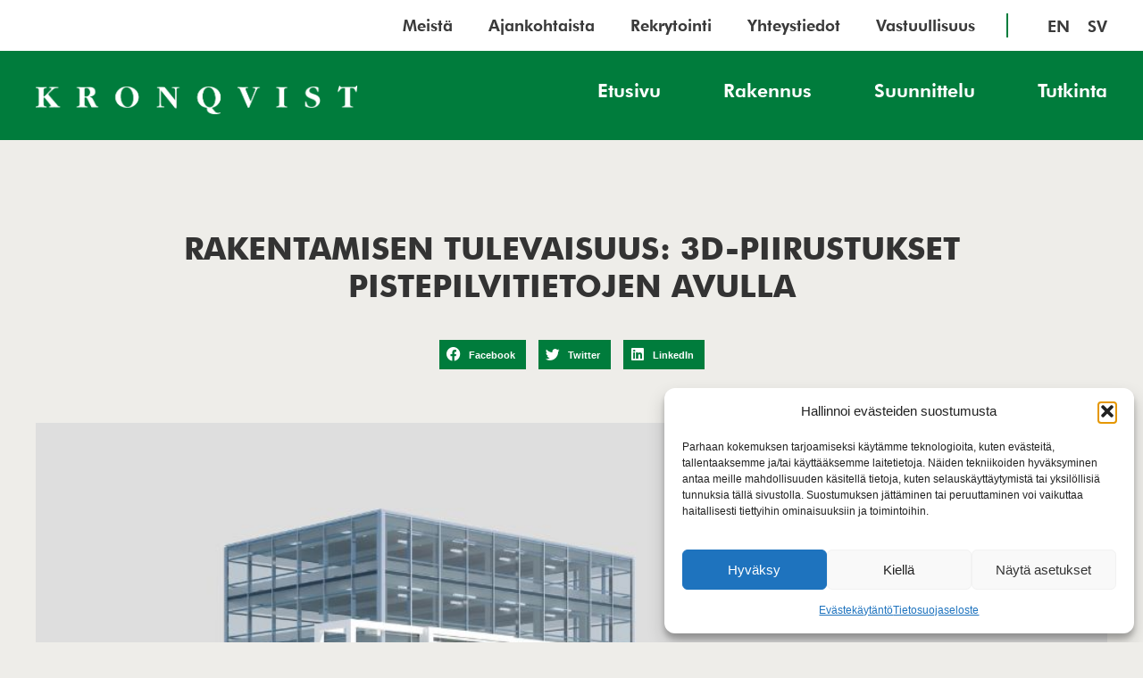

--- FILE ---
content_type: text/html; charset=UTF-8
request_url: https://www.kronqvist.com/fi/3d-fi/
body_size: 18911
content:
<!doctype html>
<html lang="fi">
<head>
	<meta charset="UTF-8">
	<meta name="viewport" content="width=device-width, initial-scale=1">
	<link rel="profile" href="https://gmpg.org/xfn/11">
	<!-- Statistics script Complianz GDPR/CCPA -->
						<script data-category="functional">
							window.dataLayer = window.dataLayer || [];
function gtag(){dataLayer.push(arguments);}
gtag('consent', 'default', {
	'security_storage': "granted",
	'functionality_storage': "granted",
	'personalization_storage': "denied",
	'analytics_storage': 'denied',
	'ad_storage': "denied",
	'ad_user_data': 'denied',
	'ad_personalization': 'denied',
});

dataLayer.push({
	'event': 'default_consent'
});

document.addEventListener("cmplz_fire_categories", function (e) {
	function gtag(){
		dataLayer.push(arguments);
	}
	var consentedCategories = e.detail.categories;
	let preferences = 'denied';
	let statistics = 'denied';
	let marketing = 'denied';

	if (cmplz_in_array( 'preferences', consentedCategories )) {
		preferences = 'granted';
	}

	if (cmplz_in_array( 'statistics', consentedCategories )) {
		statistics = 'granted';
	}

	if (cmplz_in_array( 'marketing', consentedCategories )) {
		marketing = 'granted';
	}

	gtag('consent', 'update', {
		'security_storage': "granted",
		'functionality_storage': "granted",
		'personalization_storage': preferences,
		'analytics_storage': statistics,
		'ad_storage': marketing,
		'ad_user_data': marketing,
		'ad_personalization': marketing,
	});
});

document.addEventListener("cmplz_cookie_warning_loaded", function (e) {
	(function(w,d,s,l,i){w[l]=w[l]||[];w[l].push({'gtm.start':
			new Date().getTime(),event:'gtm.js'});var f=d.getElementsByTagName(s)[0],
		j=d.createElement(s),dl=l!='dataLayer'?'&l='+l:'';j.async=true;j.src=
		'https://www.googletagmanager.com/gtm.js?id='+i+dl;f.parentNode.insertBefore(j,f);
	})(window,document,'script','dataLayer','GTM-59D7V84R');
});

document.addEventListener("cmplz_revoke", function (e) {
	gtag('consent', 'update', {
		'security_storage': "granted",
		'functionality_storage': "granted",
		'personalization_storage': "denied",
		'analytics_storage': 'denied',
		'ad_storage': "denied",
		'ad_user_data': 'denied',
		'ad_personalization': 'denied',
	});
});
						</script><title>Rakentamisen tulevaisuus: 3D-piirustukset pistepilvitietojen avulla - Kronqvist Bolagen</title>
<link rel="alternate" href="https://www.kronqvist.com/en/3d-eng/" hreflang="en" />
<link rel="alternate" href="https://www.kronqvist.com/fi/3d-fi/" hreflang="fi" />
<link rel="alternate" href="https://www.kronqvist.com/3d-ritningar-med-punktmolnsdata/" hreflang="sv" />

            <script data-no-defer="1" data-ezscrex="false" data-cfasync="false" data-pagespeed-no-defer data-cookieconsent="ignore">
                var ctPublicFunctions = {"_ajax_nonce":"76a0e7dac5","_rest_nonce":"ee86048d48","_ajax_url":"\/wp-admin\/admin-ajax.php","_rest_url":"https:\/\/www.kronqvist.com\/wp-json\/","data__cookies_type":"none","data__ajax_type":"rest","data__bot_detector_enabled":"1","data__frontend_data_log_enabled":1,"cookiePrefix":"","wprocket_detected":false,"host_url":"www.kronqvist.com","text__ee_click_to_select":"Click to select the whole data","text__ee_original_email":"The complete one is","text__ee_got_it":"Got it","text__ee_blocked":"Blocked","text__ee_cannot_connect":"Cannot connect","text__ee_cannot_decode":"Can not decode email. Unknown reason","text__ee_email_decoder":"CleanTalk email decoder","text__ee_wait_for_decoding":"The magic is on the way!","text__ee_decoding_process":"Please wait a few seconds while we decode the contact data."}
            </script>
        
            <script data-no-defer="1" data-ezscrex="false" data-cfasync="false" data-pagespeed-no-defer data-cookieconsent="ignore">
                var ctPublic = {"_ajax_nonce":"76a0e7dac5","settings__forms__check_internal":"0","settings__forms__check_external":"0","settings__forms__force_protection":0,"settings__forms__search_test":"1","settings__forms__wc_add_to_cart":"0","settings__data__bot_detector_enabled":"1","settings__sfw__anti_crawler":0,"blog_home":"https:\/\/www.kronqvist.com\/","pixel__setting":"3","pixel__enabled":true,"pixel__url":null,"data__email_check_before_post":"1","data__email_check_exist_post":"0","data__cookies_type":"none","data__key_is_ok":true,"data__visible_fields_required":true,"wl_brandname":"Anti-Spam by CleanTalk","wl_brandname_short":"CleanTalk","ct_checkjs_key":"93e4df97a8b8a1079b8e2bd2f30bc123a86848910fa226e8c4bad7917dc7e88d","emailEncoderPassKey":"5f64858e8c1efd6c68254f183bf6f473","bot_detector_forms_excluded":"W10=","advancedCacheExists":true,"varnishCacheExists":false,"wc_ajax_add_to_cart":false}
            </script>
        
<!-- Google Tag Manager for WordPress by gtm4wp.com -->
<script data-cfasync="false" data-pagespeed-no-defer>
	var gtm4wp_datalayer_name = "dataLayer";
	var dataLayer = dataLayer || [];
</script>
<!-- End Google Tag Manager for WordPress by gtm4wp.com --><meta name="description" content="Pistepilvet ovat rakennusalalla arvokas tekniikka, joka mahdollistaa tarkan tiedonkeruun ja 3D-mallien luomisen. Se tarjoaa ainutlaatuisen mahdollisuuden luoda olemassa olevat rakennukset ja maastot tarkasti uudelleen, mikä johtaa entistä tarkempiin ja innovatiivisempiin ratkaisuihin. Muutamia mielenkiintoisia asioita, jotka on hyvä tietää laserkeilauksen käytöstä:  Tiedon kerääminen: Laserkeilaus on menetelmä, jolla kerätään suuria määriä yksityiskohtaista 3D-tietoa.&hellip;">
<meta name="robots" content="index, follow, max-snippet:-1, max-image-preview:large, max-video-preview:-1">
<link rel="canonical" href="https://www.kronqvist.com/fi/3d-fi/">
<meta property="og:url" content="https://www.kronqvist.com/fi/3d-fi/">
<meta property="og:site_name" content="Kronqvist Bolagen">
<meta property="og:locale" content="fi">
<meta property="og:locale:alternate" content="en_GB">
<meta property="og:locale:alternate" content="sv_SE">
<meta property="og:type" content="article">
<meta property="og:title" content="Rakentamisen tulevaisuus: 3D-piirustukset pistepilvitietojen avulla - Kronqvist Bolagen">
<meta property="og:description" content="Pistepilvet ovat rakennusalalla arvokas tekniikka, joka mahdollistaa tarkan tiedonkeruun ja 3D-mallien luomisen. Se tarjoaa ainutlaatuisen mahdollisuuden luoda olemassa olevat rakennukset ja maastot tarkasti uudelleen, mikä johtaa entistä tarkempiin ja innovatiivisempiin ratkaisuihin. Muutamia mielenkiintoisia asioita, jotka on hyvä tietää laserkeilauksen käytöstä:  Tiedon kerääminen: Laserkeilaus on menetelmä, jolla kerätään suuria määriä yksityiskohtaista 3D-tietoa.&hellip;">
<meta property="og:image" content="https://www.kronqvist.com/wp-content/uploads/Header-blogg.jpg">
<meta property="og:image:secure_url" content="https://www.kronqvist.com/wp-content/uploads/Header-blogg.jpg">
<meta property="og:image:width" content="1000">
<meta property="og:image:height" content="700">
<meta property="fb:pages" content="">
<meta property="fb:admins" content="">
<meta property="fb:app_id" content="">
<meta name="twitter:card" content="summary">
<meta name="twitter:title" content="Rakentamisen tulevaisuus: 3D-piirustukset pistepilvitietojen avulla - Kronqvist Bolagen">
<meta name="twitter:description" content="Pistepilvet ovat rakennusalalla arvokas tekniikka, joka mahdollistaa tarkan tiedonkeruun ja 3D-mallien luomisen. Se tarjoaa ainutlaatuisen mahdollisuuden luoda olemassa olevat rakennukset ja maastot tarkasti uudelleen, mikä johtaa entistä tarkempiin ja innovatiivisempiin ratkaisuihin. Muutamia mielenkiintoisia asioita, jotka on hyvä tietää laserkeilauksen käytöstä:  Tiedon kerääminen: Laserkeilaus on menetelmä, jolla kerätään suuria määriä yksityiskohtaista 3D-tietoa.&hellip;">
<meta name="twitter:image" content="https://www.kronqvist.com/wp-content/uploads/Header-blogg.jpg">
<link rel='dns-prefetch' href='//fd.cleantalk.org' />
<link rel="alternate" type="application/rss+xml" title="Kronqvist Bolagen &raquo; syöte" href="https://www.kronqvist.com/fi/feed/" />
<link rel="alternate" type="application/rss+xml" title="Kronqvist Bolagen &raquo; kommenttien syöte" href="https://www.kronqvist.com/fi/comments/feed/" />
<link rel="alternate" type="application/rss+xml" title="Kronqvist Bolagen &raquo; Rakentamisen tulevaisuus: 3D-piirustukset pistepilvitietojen avulla kommenttien syöte" href="https://www.kronqvist.com/fi/3d-fi/feed/" />
<link rel="alternate" title="oEmbed (JSON)" type="application/json+oembed" href="https://www.kronqvist.com/wp-json/oembed/1.0/embed?url=https%3A%2F%2Fwww.kronqvist.com%2Ffi%2F3d-fi%2F&#038;lang=fi" />
<link rel="alternate" title="oEmbed (XML)" type="text/xml+oembed" href="https://www.kronqvist.com/wp-json/oembed/1.0/embed?url=https%3A%2F%2Fwww.kronqvist.com%2Ffi%2F3d-fi%2F&#038;format=xml&#038;lang=fi" />

<link data-optimized="2" rel="stylesheet" href="https://www.kronqvist.com/wp-content/litespeed/css/cc34c500c5e83784beb79b4782b0e6dc.css?ver=89f2d" />





































<script src="https://www.kronqvist.com/wp-content/plugins/cleantalk-spam-protect/js/apbct-public-bundle.min.js?ver=6.70.1_1766930263" id="apbct-public-bundle.min-js-js"></script>
<script src="https://fd.cleantalk.org/ct-bot-detector-wrapper.js?ver=6.70.1" id="ct_bot_detector-js" defer data-wp-strategy="defer"></script>
<script src="https://www.kronqvist.com/wp-includes/js/jquery/jquery.min.js?ver=3.7.1" id="jquery-core-js"></script>
<script data-optimized="1" src="https://www.kronqvist.com/wp-content/litespeed/js/04133cf72e71661af19afeeab283afc2.js?ver=73409" id="jquery-migrate-js"></script>
<script data-optimized="1" src="https://www.kronqvist.com/wp-content/litespeed/js/b6ff0a0cb23f53ab4c458a1e2c7c6d46.js?ver=1dae0" id="font-awesome-4-shim-js"></script>
<link rel="https://api.w.org/" href="https://www.kronqvist.com/wp-json/" /><link rel="alternate" title="JSON" type="application/json" href="https://www.kronqvist.com/wp-json/wp/v2/posts/10719" /><meta name="generator" content="WordPress 6.9" />
<link rel='shortlink' href='https://www.kronqvist.com/?p=10719' />
			
<!-- Google Tag Manager for WordPress by gtm4wp.com -->
<!-- GTM Container placement set to off -->
<script data-cfasync="false" data-pagespeed-no-defer>
	var dataLayer_content = {"pagePostType":"post","pagePostType2":"single-post","pageCategory":["uncategorized-fi"],"pagePostAuthor":"anton@kronqvist.com"};
	dataLayer.push( dataLayer_content );
</script>
<script data-cfasync="false" data-pagespeed-no-defer>
	console.warn && console.warn("[GTM4WP] Google Tag Manager container code placement set to OFF !!!");
	console.warn && console.warn("[GTM4WP] Data layer codes are active but GTM container must be loaded using custom coding !!!");
</script>
<!-- End Google Tag Manager for WordPress by gtm4wp.com --><meta name="generator" content="Elementor 3.34.0; features: additional_custom_breakpoints; settings: css_print_method-external, google_font-disabled, font_display-auto">
			
			<script type="text/javascript" async src="https://bot.leadoo.com/bot/dynamic.js?company=2iFyBgfG"></script><link rel="icon" href="https://www.kronqvist.com/wp-content/uploads/cropped-KronqvistBolagen_atom_grey-32x32.png" sizes="32x32" />
<link rel="icon" href="https://www.kronqvist.com/wp-content/uploads/cropped-KronqvistBolagen_atom_grey-192x192.png" sizes="192x192" />
<link rel="apple-touch-icon" href="https://www.kronqvist.com/wp-content/uploads/cropped-KronqvistBolagen_atom_grey-180x180.png" />
<meta name="msapplication-TileImage" content="https://www.kronqvist.com/wp-content/uploads/cropped-KronqvistBolagen_atom_grey-270x270.png" />
		
		</head>
<body data-rsssl=1 data-cmplz=1 class="wp-singular post-template-default single single-post postid-10719 single-format-standard wp-custom-logo wp-embed-responsive wp-theme-hello-elementor hello-elementor-default elementor-default elementor-kit-1182 elementor-page elementor-page-10719 elementor-page-9220">



<a class="skip-link screen-reader-text" href="#content">Mene sisältöön</a>

		<header data-elementor-type="header" data-elementor-id="11428" class="elementor elementor-11428 elementor-location-header" data-elementor-post-type="elementor_library">
					<section class="elementor-section elementor-top-section elementor-element elementor-element-f7e1a2c elementor-section-boxed elementor-section-height-default elementor-section-height-default" data-id="f7e1a2c" data-element_type="section" data-settings="{&quot;background_background&quot;:&quot;classic&quot;,&quot;_ob_glider_is_slider&quot;:&quot;no&quot;}">
						<div class="elementor-container elementor-column-gap-default">
					<div class="elementor-column elementor-col-100 elementor-top-column elementor-element elementor-element-fd79b8a" data-id="fd79b8a" data-element_type="column" data-settings="{&quot;_ob_column_hoveranimator&quot;:&quot;no&quot;,&quot;_ob_column_has_pseudo&quot;:&quot;no&quot;}">
			<div class="elementor-widget-wrap elementor-element-populated">
						<div class="elementor-element elementor-element-7ed172a elementor-icon-list--layout-inline elementor-widget-tablet__width-auto elementor-widget-mobile__width-auto elementor-hidden-desktop elementor-list-item-link-full_width ob-has-background-overlay elementor-widget elementor-widget-icon-list" data-id="7ed172a" data-element_type="widget" data-settings="{&quot;_ob_widget_stalker_use&quot;:&quot;no&quot;,&quot;_ob_poopart_use&quot;:&quot;yes&quot;,&quot;_ob_shadough_use&quot;:&quot;no&quot;,&quot;_ob_allow_hoveranimator&quot;:&quot;no&quot;}" data-widget_type="icon-list.default">
				<div class="elementor-widget-container">
							<ul class="elementor-icon-list-items elementor-inline-items">
							<li class="elementor-icon-list-item elementor-inline-item">
											<a href="tel:+358%206%20781%200800">

												<span class="elementor-icon-list-icon">
							<i aria-hidden="true" class="fas fa-phone-alt"></i>						</span>
										<span class="elementor-icon-list-text"></span>
											</a>
									</li>
								<li class="elementor-icon-list-item elementor-inline-item">
											<a href="mailto:info@kronqvist.com">

												<span class="elementor-icon-list-icon">
							<i aria-hidden="true" class="fas fa-envelope"></i>						</span>
										<span class="elementor-icon-list-text"></span>
											</a>
									</li>
						</ul>
						</div>
				</div>
				<div class="elementor-element elementor-element-43fca9a elementor-widget__width-auto elementor-nav-menu--dropdown-none elementor-hidden-mobile ob-has-background-overlay elementor-widget elementor-widget-nav-menu" data-id="43fca9a" data-element_type="widget" data-settings="{&quot;layout&quot;:&quot;horizontal&quot;,&quot;submenu_icon&quot;:{&quot;value&quot;:&quot;&lt;i class=\&quot;fas fa-caret-down\&quot; aria-hidden=\&quot;true\&quot;&gt;&lt;\/i&gt;&quot;,&quot;library&quot;:&quot;fa-solid&quot;},&quot;_ob_widget_stalker_use&quot;:&quot;no&quot;,&quot;_ob_poopart_use&quot;:&quot;yes&quot;,&quot;_ob_shadough_use&quot;:&quot;no&quot;,&quot;_ob_allow_hoveranimator&quot;:&quot;no&quot;}" data-widget_type="nav-menu.default">
				<div class="elementor-widget-container">
								<nav aria-label="Menu" class="elementor-nav-menu--main elementor-nav-menu__container elementor-nav-menu--layout-horizontal e--pointer-underline e--animation-fade">
				<ul id="menu-1-43fca9a" class="elementor-nav-menu"><li class="menu-item menu-item-type-post_type menu-item-object-page menu-item-11450"><a href="https://www.kronqvist.com/fi/meista/" class="elementor-item">Meistä</a></li>
<li class="menu-item menu-item-type-post_type menu-item-object-page menu-item-11451"><a href="https://www.kronqvist.com/fi/blogi/" class="elementor-item">Ajankohtaista</a></li>
<li class="menu-item menu-item-type-post_type menu-item-object-page menu-item-11452"><a href="https://www.kronqvist.com/fi/rekrytointi/" class="elementor-item">Rekrytointi</a></li>
<li class="menu-item menu-item-type-post_type menu-item-object-page menu-item-11453"><a href="https://www.kronqvist.com/fi/yhteys/" class="elementor-item">Yhteystiedot</a></li>
<li class="menu-item menu-item-type-post_type menu-item-object-page menu-item-15378"><a href="https://www.kronqvist.com/fi/vastuullisuus/" class="elementor-item">Vastuullisuus</a></li>
</ul>			</nav>
						<nav class="elementor-nav-menu--dropdown elementor-nav-menu__container" aria-hidden="true">
				<ul id="menu-2-43fca9a" class="elementor-nav-menu"><li class="menu-item menu-item-type-post_type menu-item-object-page menu-item-11450"><a href="https://www.kronqvist.com/fi/meista/" class="elementor-item" tabindex="-1">Meistä</a></li>
<li class="menu-item menu-item-type-post_type menu-item-object-page menu-item-11451"><a href="https://www.kronqvist.com/fi/blogi/" class="elementor-item" tabindex="-1">Ajankohtaista</a></li>
<li class="menu-item menu-item-type-post_type menu-item-object-page menu-item-11452"><a href="https://www.kronqvist.com/fi/rekrytointi/" class="elementor-item" tabindex="-1">Rekrytointi</a></li>
<li class="menu-item menu-item-type-post_type menu-item-object-page menu-item-11453"><a href="https://www.kronqvist.com/fi/yhteys/" class="elementor-item" tabindex="-1">Yhteystiedot</a></li>
<li class="menu-item menu-item-type-post_type menu-item-object-page menu-item-15378"><a href="https://www.kronqvist.com/fi/vastuullisuus/" class="elementor-item" tabindex="-1">Vastuullisuus</a></li>
</ul>			</nav>
						</div>
				</div>
				<div class="elementor-element elementor-element-d99ed97 cpel-switcher--align-right elementor-widget__width-auto elementor-widget-mobile__width-auto cpel-switcher--layout-horizontal ob-has-background-overlay elementor-widget elementor-widget-polylang-language-switcher" data-id="d99ed97" data-element_type="widget" data-settings="{&quot;_ob_widget_stalker_use&quot;:&quot;no&quot;,&quot;_ob_poopart_use&quot;:&quot;yes&quot;,&quot;_ob_shadough_use&quot;:&quot;no&quot;,&quot;_ob_allow_hoveranimator&quot;:&quot;no&quot;}" data-widget_type="polylang-language-switcher.default">
				<div class="elementor-widget-container">
					<nav class="cpel-switcher__nav"><ul class="cpel-switcher__list"><li class="cpel-switcher__lang"><a lang="en-GB" hreflang="en-GB" href="https://www.kronqvist.com/en/3d-eng/"><span class="cpel-switcher__name">EN</span></a></li><li class="cpel-switcher__lang"><a lang="sv-SE" hreflang="sv-SE" href="https://www.kronqvist.com/3d-ritningar-med-punktmolnsdata/"><span class="cpel-switcher__name">SV</span></a></li></ul></nav>				</div>
				</div>
					</div>
		</div>
					</div>
		</section>
				<header class="elementor-section elementor-top-section elementor-element elementor-element-12ded2e elementor-section-content-middle elementor-section-boxed elementor-section-height-default elementor-section-height-default" data-id="12ded2e" data-element_type="section" data-settings="{&quot;background_background&quot;:&quot;classic&quot;,&quot;_ob_glider_is_slider&quot;:&quot;no&quot;}">
						<div class="elementor-container elementor-column-gap-no">
					<div class="elementor-column elementor-col-50 elementor-top-column elementor-element elementor-element-6aa206bf" data-id="6aa206bf" data-element_type="column" data-settings="{&quot;_ob_column_hoveranimator&quot;:&quot;no&quot;,&quot;_ob_column_has_pseudo&quot;:&quot;no&quot;}">
			<div class="elementor-widget-wrap elementor-element-populated">
						<div class="elementor-element elementor-element-906ea80 ob-has-background-overlay elementor-widget elementor-widget-theme-site-logo elementor-widget-image" data-id="906ea80" data-element_type="widget" data-settings="{&quot;_ob_widget_stalker_use&quot;:&quot;no&quot;,&quot;_ob_poopart_use&quot;:&quot;yes&quot;,&quot;_ob_shadough_use&quot;:&quot;no&quot;,&quot;_ob_allow_hoveranimator&quot;:&quot;no&quot;}" data-widget_type="theme-site-logo.default">
				<div class="elementor-widget-container">
											<a href="https://www.kronqvist.com/fi/koti/">
			<img fetchpriority="high" width="789" height="70" src="https://www.kronqvist.com/wp-content/uploads/2021/07/logo-kronqvist-VIT.png" class="attachment-full size-full wp-image-2027" alt="" srcset="https://www.kronqvist.com/wp-content/uploads/2021/07/logo-kronqvist-VIT.png 789w, https://www.kronqvist.com/wp-content/uploads/2021/07/logo-kronqvist-VIT-300x27.png 300w, https://www.kronqvist.com/wp-content/uploads/2021/07/logo-kronqvist-VIT-768x68.png 768w, https://www.kronqvist.com/wp-content/uploads/2021/07/logo-kronqvist-VIT-400x35.png 400w" sizes="(max-width: 789px) 100vw, 789px" />				</a>
											</div>
				</div>
					</div>
		</div>
				<div class="elementor-column elementor-col-50 elementor-top-column elementor-element elementor-element-498c16db" data-id="498c16db" data-element_type="column" data-settings="{&quot;_ob_column_hoveranimator&quot;:&quot;no&quot;,&quot;_ob_column_has_pseudo&quot;:&quot;no&quot;}">
			<div class="elementor-widget-wrap elementor-element-populated">
						<div class="elementor-element elementor-element-78f9d36 elementor-nav-menu__align-end elementor-nav-menu--stretch elementor-nav-menu--dropdown-mobile elementor-hidden-mobile elementor-nav-menu__text-align-aside elementor-nav-menu--toggle elementor-nav-menu--burger ob-has-background-overlay elementor-widget elementor-widget-nav-menu" data-id="78f9d36" data-element_type="widget" data-settings="{&quot;full_width&quot;:&quot;stretch&quot;,&quot;layout&quot;:&quot;horizontal&quot;,&quot;submenu_icon&quot;:{&quot;value&quot;:&quot;&lt;i class=\&quot;fas fa-caret-down\&quot; aria-hidden=\&quot;true\&quot;&gt;&lt;\/i&gt;&quot;,&quot;library&quot;:&quot;fa-solid&quot;},&quot;toggle&quot;:&quot;burger&quot;,&quot;_ob_widget_stalker_use&quot;:&quot;no&quot;,&quot;_ob_poopart_use&quot;:&quot;yes&quot;,&quot;_ob_shadough_use&quot;:&quot;no&quot;,&quot;_ob_allow_hoveranimator&quot;:&quot;no&quot;}" data-widget_type="nav-menu.default">
				<div class="elementor-widget-container">
								<nav aria-label="Menu" class="elementor-nav-menu--main elementor-nav-menu__container elementor-nav-menu--layout-horizontal e--pointer-underline e--animation-slide">
				<ul id="menu-1-78f9d36" class="elementor-nav-menu"><li class="menu-item menu-item-type-post_type menu-item-object-page menu-item-home menu-item-11430"><a href="https://www.kronqvist.com/fi/koti/" class="elementor-item">Etusivu</a></li>
<li class="menu-item menu-item-type-post_type menu-item-object-page menu-item-has-children menu-item-11431"><a href="https://www.kronqvist.com/fi/rakennus/" class="elementor-item">Rakennus</a>
<ul class="sub-menu elementor-nav-menu--dropdown">
	<li class="menu-item menu-item-type-post_type menu-item-object-page menu-item-11446"><a href="https://www.kronqvist.com/fi/urakointi/" class="elementor-sub-item">Urakointi</a></li>
	<li class="menu-item menu-item-type-post_type menu-item-object-page menu-item-11447"><a href="https://www.kronqvist.com/fi/korjausrakentaminen/" class="elementor-sub-item">Korjausrakentaminen</a></li>
	<li class="menu-item menu-item-type-post_type menu-item-object-page menu-item-11448"><a href="https://www.kronqvist.com/fi/huoltorakentaminen/" class="elementor-sub-item">Huoltorakentaminen</a></li>
	<li class="menu-item menu-item-type-post_type menu-item-object-page menu-item-11445"><a href="https://www.kronqvist.com/fi/rakennusprojektit/" class="elementor-sub-item">Rakennusprojektit</a></li>
</ul>
</li>
<li class="menu-item menu-item-type-post_type menu-item-object-page menu-item-has-children menu-item-11432"><a href="https://www.kronqvist.com/fi/suunnittelu/" class="elementor-item">Suunnittelu</a>
<ul class="sub-menu elementor-nav-menu--dropdown">
	<li class="menu-item menu-item-type-post_type menu-item-object-page menu-item-11440"><a href="https://www.kronqvist.com/fi/3d-pistepilvista/" class="elementor-sub-item">3D pistepilvistä</a></li>
	<li class="menu-item menu-item-type-post_type menu-item-object-page menu-item-11441"><a href="https://www.kronqvist.com/fi/rakennus-ja-rakennesuunnittelu/" class="elementor-sub-item">Rakennus- ja Rakennesuunnittelu</a></li>
	<li class="menu-item menu-item-type-post_type menu-item-object-page menu-item-11442"><a href="https://www.kronqvist.com/fi/sisustussuunnittelu/" class="elementor-sub-item">Sisustussuunnittelu</a></li>
	<li class="menu-item menu-item-type-post_type menu-item-object-page menu-item-11443"><a href="https://www.kronqvist.com/fi/rakennusluvat-ja-asiakirjat/" class="elementor-sub-item">Rakennusluvat ja asiakirjat</a></li>
	<li class="menu-item menu-item-type-post_type menu-item-object-page menu-item-11444"><a href="https://www.kronqvist.com/fi/suunnitteluprojektit/" class="elementor-sub-item">Suunnitteluprojektit</a></li>
</ul>
</li>
<li class="menu-item menu-item-type-post_type menu-item-object-page menu-item-has-children menu-item-11433"><a href="https://www.kronqvist.com/fi/tutkinta/" class="elementor-item">Tutkinta</a>
<ul class="sub-menu elementor-nav-menu--dropdown">
	<li class="menu-item menu-item-type-post_type menu-item-object-page menu-item-15911"><a href="https://www.kronqvist.com/fi/energiaselvitys/" class="elementor-sub-item">Energiaselvitys</a></li>
	<li class="menu-item menu-item-type-post_type menu-item-object-page menu-item-11435"><a href="https://www.kronqvist.com/fi/sisailmatutkimus/" class="elementor-sub-item">Sisäilmatutkimus</a></li>
	<li class="menu-item menu-item-type-post_type menu-item-object-page menu-item-11434"><a href="https://www.kronqvist.com/fi/saneeraus-ja-vaurioiden-korjaukset/" class="elementor-sub-item">Saneeraus ja Vaurioiden Korjaukset</a></li>
	<li class="menu-item menu-item-type-post_type menu-item-object-page menu-item-11437"><a href="https://www.kronqvist.com/fi/kuntotarkastus/" class="elementor-sub-item">Kuntotarkastus</a></li>
</ul>
</li>
</ul>			</nav>
					<div class="elementor-menu-toggle" role="button" tabindex="0" aria-label="Menu Toggle" aria-expanded="false">
			<i aria-hidden="true" role="presentation" class="elementor-menu-toggle__icon--open eicon-menu-bar"></i><i aria-hidden="true" role="presentation" class="elementor-menu-toggle__icon--close eicon-close"></i>		</div>
					<nav class="elementor-nav-menu--dropdown elementor-nav-menu__container" aria-hidden="true">
				<ul id="menu-2-78f9d36" class="elementor-nav-menu"><li class="menu-item menu-item-type-post_type menu-item-object-page menu-item-home menu-item-11430"><a href="https://www.kronqvist.com/fi/koti/" class="elementor-item" tabindex="-1">Etusivu</a></li>
<li class="menu-item menu-item-type-post_type menu-item-object-page menu-item-has-children menu-item-11431"><a href="https://www.kronqvist.com/fi/rakennus/" class="elementor-item" tabindex="-1">Rakennus</a>
<ul class="sub-menu elementor-nav-menu--dropdown">
	<li class="menu-item menu-item-type-post_type menu-item-object-page menu-item-11446"><a href="https://www.kronqvist.com/fi/urakointi/" class="elementor-sub-item" tabindex="-1">Urakointi</a></li>
	<li class="menu-item menu-item-type-post_type menu-item-object-page menu-item-11447"><a href="https://www.kronqvist.com/fi/korjausrakentaminen/" class="elementor-sub-item" tabindex="-1">Korjausrakentaminen</a></li>
	<li class="menu-item menu-item-type-post_type menu-item-object-page menu-item-11448"><a href="https://www.kronqvist.com/fi/huoltorakentaminen/" class="elementor-sub-item" tabindex="-1">Huoltorakentaminen</a></li>
	<li class="menu-item menu-item-type-post_type menu-item-object-page menu-item-11445"><a href="https://www.kronqvist.com/fi/rakennusprojektit/" class="elementor-sub-item" tabindex="-1">Rakennusprojektit</a></li>
</ul>
</li>
<li class="menu-item menu-item-type-post_type menu-item-object-page menu-item-has-children menu-item-11432"><a href="https://www.kronqvist.com/fi/suunnittelu/" class="elementor-item" tabindex="-1">Suunnittelu</a>
<ul class="sub-menu elementor-nav-menu--dropdown">
	<li class="menu-item menu-item-type-post_type menu-item-object-page menu-item-11440"><a href="https://www.kronqvist.com/fi/3d-pistepilvista/" class="elementor-sub-item" tabindex="-1">3D pistepilvistä</a></li>
	<li class="menu-item menu-item-type-post_type menu-item-object-page menu-item-11441"><a href="https://www.kronqvist.com/fi/rakennus-ja-rakennesuunnittelu/" class="elementor-sub-item" tabindex="-1">Rakennus- ja Rakennesuunnittelu</a></li>
	<li class="menu-item menu-item-type-post_type menu-item-object-page menu-item-11442"><a href="https://www.kronqvist.com/fi/sisustussuunnittelu/" class="elementor-sub-item" tabindex="-1">Sisustussuunnittelu</a></li>
	<li class="menu-item menu-item-type-post_type menu-item-object-page menu-item-11443"><a href="https://www.kronqvist.com/fi/rakennusluvat-ja-asiakirjat/" class="elementor-sub-item" tabindex="-1">Rakennusluvat ja asiakirjat</a></li>
	<li class="menu-item menu-item-type-post_type menu-item-object-page menu-item-11444"><a href="https://www.kronqvist.com/fi/suunnitteluprojektit/" class="elementor-sub-item" tabindex="-1">Suunnitteluprojektit</a></li>
</ul>
</li>
<li class="menu-item menu-item-type-post_type menu-item-object-page menu-item-has-children menu-item-11433"><a href="https://www.kronqvist.com/fi/tutkinta/" class="elementor-item" tabindex="-1">Tutkinta</a>
<ul class="sub-menu elementor-nav-menu--dropdown">
	<li class="menu-item menu-item-type-post_type menu-item-object-page menu-item-15911"><a href="https://www.kronqvist.com/fi/energiaselvitys/" class="elementor-sub-item" tabindex="-1">Energiaselvitys</a></li>
	<li class="menu-item menu-item-type-post_type menu-item-object-page menu-item-11435"><a href="https://www.kronqvist.com/fi/sisailmatutkimus/" class="elementor-sub-item" tabindex="-1">Sisäilmatutkimus</a></li>
	<li class="menu-item menu-item-type-post_type menu-item-object-page menu-item-11434"><a href="https://www.kronqvist.com/fi/saneeraus-ja-vaurioiden-korjaukset/" class="elementor-sub-item" tabindex="-1">Saneeraus ja Vaurioiden Korjaukset</a></li>
	<li class="menu-item menu-item-type-post_type menu-item-object-page menu-item-11437"><a href="https://www.kronqvist.com/fi/kuntotarkastus/" class="elementor-sub-item" tabindex="-1">Kuntotarkastus</a></li>
</ul>
</li>
</ul>			</nav>
						</div>
				</div>
				<div class="elementor-element elementor-element-29b2a86 elementor-nav-menu__align-end elementor-nav-menu--stretch elementor-nav-menu--dropdown-mobile elementor-hidden-desktop elementor-hidden-tablet elementor-nav-menu__text-align-aside elementor-nav-menu--toggle elementor-nav-menu--burger ob-has-background-overlay elementor-widget elementor-widget-nav-menu" data-id="29b2a86" data-element_type="widget" data-settings="{&quot;full_width&quot;:&quot;stretch&quot;,&quot;layout&quot;:&quot;horizontal&quot;,&quot;submenu_icon&quot;:{&quot;value&quot;:&quot;&lt;i class=\&quot;fas fa-caret-down\&quot; aria-hidden=\&quot;true\&quot;&gt;&lt;\/i&gt;&quot;,&quot;library&quot;:&quot;fa-solid&quot;},&quot;toggle&quot;:&quot;burger&quot;,&quot;_ob_widget_stalker_use&quot;:&quot;no&quot;,&quot;_ob_poopart_use&quot;:&quot;yes&quot;,&quot;_ob_shadough_use&quot;:&quot;no&quot;,&quot;_ob_allow_hoveranimator&quot;:&quot;no&quot;}" data-widget_type="nav-menu.default">
				<div class="elementor-widget-container">
								<nav aria-label="Menu" class="elementor-nav-menu--main elementor-nav-menu__container elementor-nav-menu--layout-horizontal e--pointer-underline e--animation-slide">
				<ul id="menu-1-29b2a86" class="elementor-nav-menu"><li class="menu-item menu-item-type-post_type menu-item-object-page menu-item-home menu-item-13354"><a href="https://www.kronqvist.com/fi/koti/" class="elementor-item">Etusivu</a></li>
<li class="menu-item menu-item-type-post_type menu-item-object-page menu-item-has-children menu-item-13355"><a href="https://www.kronqvist.com/fi/palvelut/" class="elementor-item">Palvelut</a>
<ul class="sub-menu elementor-nav-menu--dropdown">
	<li class="menu-item menu-item-type-post_type menu-item-object-page menu-item-has-children menu-item-13360"><a href="https://www.kronqvist.com/fi/rakennus/" class="elementor-sub-item">Rakennus</a>
	<ul class="sub-menu elementor-nav-menu--dropdown">
		<li class="menu-item menu-item-type-post_type menu-item-object-page menu-item-13363"><a href="https://www.kronqvist.com/fi/urakointi/" class="elementor-sub-item">Urakointi</a></li>
		<li class="menu-item menu-item-type-post_type menu-item-object-page menu-item-13364"><a href="https://www.kronqvist.com/fi/korjausrakentaminen/" class="elementor-sub-item">Korjausrakentaminen</a></li>
		<li class="menu-item menu-item-type-post_type menu-item-object-page menu-item-13365"><a href="https://www.kronqvist.com/fi/huoltorakentaminen/" class="elementor-sub-item">Huoltorakentaminen</a></li>
		<li class="menu-item menu-item-type-post_type menu-item-object-page menu-item-13366"><a href="https://www.kronqvist.com/fi/rakennusprojektit/" class="elementor-sub-item">Rakennusprojektit</a></li>
	</ul>
</li>
	<li class="menu-item menu-item-type-post_type menu-item-object-page menu-item-has-children menu-item-13359"><a href="https://www.kronqvist.com/fi/suunnittelu/" class="elementor-sub-item">Suunnittelu</a>
	<ul class="sub-menu elementor-nav-menu--dropdown">
		<li class="menu-item menu-item-type-post_type menu-item-object-page menu-item-13367"><a href="https://www.kronqvist.com/fi/3d-pistepilvista/" class="elementor-sub-item">3D pistepilvistä</a></li>
		<li class="menu-item menu-item-type-post_type menu-item-object-page menu-item-13368"><a href="https://www.kronqvist.com/fi/rakennus-ja-rakennesuunnittelu/" class="elementor-sub-item">Rakennus- ja Rakennesuunnittelu</a></li>
		<li class="menu-item menu-item-type-post_type menu-item-object-page menu-item-13369"><a href="https://www.kronqvist.com/fi/sisustussuunnittelu/" class="elementor-sub-item">Sisustussuunnittelu</a></li>
		<li class="menu-item menu-item-type-post_type menu-item-object-page menu-item-13370"><a href="https://www.kronqvist.com/fi/rakennusluvat-ja-asiakirjat/" class="elementor-sub-item">Rakennusluvat ja asiakirjat</a></li>
		<li class="menu-item menu-item-type-post_type menu-item-object-page menu-item-13371"><a href="https://www.kronqvist.com/fi/suunnitteluprojektit/" class="elementor-sub-item">Suunnitteluprojektit</a></li>
	</ul>
</li>
	<li class="menu-item menu-item-type-post_type menu-item-object-page menu-item-has-children menu-item-13361"><a href="https://www.kronqvist.com/fi/tutkinta/" class="elementor-sub-item">Tutkinta</a>
	<ul class="sub-menu elementor-nav-menu--dropdown">
		<li class="menu-item menu-item-type-post_type menu-item-object-page menu-item-15913"><a href="https://www.kronqvist.com/fi/energiaselvitys/" class="elementor-sub-item">Energiaselvitys</a></li>
		<li class="menu-item menu-item-type-post_type menu-item-object-page menu-item-13372"><a href="https://www.kronqvist.com/fi/sisailmatutkimus/" class="elementor-sub-item">Sisäilmatutkimus</a></li>
		<li class="menu-item menu-item-type-post_type menu-item-object-page menu-item-13373"><a href="https://www.kronqvist.com/fi/saneeraus-ja-vaurioiden-korjaukset/" class="elementor-sub-item">Saneeraus ja Vaurioiden Korjaukset</a></li>
		<li class="menu-item menu-item-type-post_type menu-item-object-page menu-item-13374"><a href="https://www.kronqvist.com/fi/kuntotarkastus/" class="elementor-sub-item">Kuntotarkastus</a></li>
	</ul>
</li>
</ul>
</li>
<li class="menu-item menu-item-type-post_type menu-item-object-page menu-item-13356"><a href="https://www.kronqvist.com/fi/meista/" class="elementor-item">Meistä</a></li>
<li class="menu-item menu-item-type-post_type menu-item-object-page menu-item-16130"><a href="https://www.kronqvist.com/fi/vastuullisuus/" class="elementor-item">Vastuullisuus</a></li>
<li class="menu-item menu-item-type-post_type menu-item-object-page menu-item-13357"><a href="https://www.kronqvist.com/fi/yhteys/" class="elementor-item">Yhteys</a></li>
<li class="menu-item menu-item-type-post_type menu-item-object-page menu-item-13358"><a href="https://www.kronqvist.com/fi/blogi/" class="elementor-item">Ajankohtaista</a></li>
<li class="menu-item menu-item-type-post_type menu-item-object-page menu-item-13396"><a href="https://www.kronqvist.com/fi/rekrytointi/" class="elementor-item">Rekrytointi</a></li>
</ul>			</nav>
					<div class="elementor-menu-toggle" role="button" tabindex="0" aria-label="Menu Toggle" aria-expanded="false">
			<i aria-hidden="true" role="presentation" class="elementor-menu-toggle__icon--open eicon-menu-bar"></i><i aria-hidden="true" role="presentation" class="elementor-menu-toggle__icon--close eicon-close"></i>		</div>
					<nav class="elementor-nav-menu--dropdown elementor-nav-menu__container" aria-hidden="true">
				<ul id="menu-2-29b2a86" class="elementor-nav-menu"><li class="menu-item menu-item-type-post_type menu-item-object-page menu-item-home menu-item-13354"><a href="https://www.kronqvist.com/fi/koti/" class="elementor-item" tabindex="-1">Etusivu</a></li>
<li class="menu-item menu-item-type-post_type menu-item-object-page menu-item-has-children menu-item-13355"><a href="https://www.kronqvist.com/fi/palvelut/" class="elementor-item" tabindex="-1">Palvelut</a>
<ul class="sub-menu elementor-nav-menu--dropdown">
	<li class="menu-item menu-item-type-post_type menu-item-object-page menu-item-has-children menu-item-13360"><a href="https://www.kronqvist.com/fi/rakennus/" class="elementor-sub-item" tabindex="-1">Rakennus</a>
	<ul class="sub-menu elementor-nav-menu--dropdown">
		<li class="menu-item menu-item-type-post_type menu-item-object-page menu-item-13363"><a href="https://www.kronqvist.com/fi/urakointi/" class="elementor-sub-item" tabindex="-1">Urakointi</a></li>
		<li class="menu-item menu-item-type-post_type menu-item-object-page menu-item-13364"><a href="https://www.kronqvist.com/fi/korjausrakentaminen/" class="elementor-sub-item" tabindex="-1">Korjausrakentaminen</a></li>
		<li class="menu-item menu-item-type-post_type menu-item-object-page menu-item-13365"><a href="https://www.kronqvist.com/fi/huoltorakentaminen/" class="elementor-sub-item" tabindex="-1">Huoltorakentaminen</a></li>
		<li class="menu-item menu-item-type-post_type menu-item-object-page menu-item-13366"><a href="https://www.kronqvist.com/fi/rakennusprojektit/" class="elementor-sub-item" tabindex="-1">Rakennusprojektit</a></li>
	</ul>
</li>
	<li class="menu-item menu-item-type-post_type menu-item-object-page menu-item-has-children menu-item-13359"><a href="https://www.kronqvist.com/fi/suunnittelu/" class="elementor-sub-item" tabindex="-1">Suunnittelu</a>
	<ul class="sub-menu elementor-nav-menu--dropdown">
		<li class="menu-item menu-item-type-post_type menu-item-object-page menu-item-13367"><a href="https://www.kronqvist.com/fi/3d-pistepilvista/" class="elementor-sub-item" tabindex="-1">3D pistepilvistä</a></li>
		<li class="menu-item menu-item-type-post_type menu-item-object-page menu-item-13368"><a href="https://www.kronqvist.com/fi/rakennus-ja-rakennesuunnittelu/" class="elementor-sub-item" tabindex="-1">Rakennus- ja Rakennesuunnittelu</a></li>
		<li class="menu-item menu-item-type-post_type menu-item-object-page menu-item-13369"><a href="https://www.kronqvist.com/fi/sisustussuunnittelu/" class="elementor-sub-item" tabindex="-1">Sisustussuunnittelu</a></li>
		<li class="menu-item menu-item-type-post_type menu-item-object-page menu-item-13370"><a href="https://www.kronqvist.com/fi/rakennusluvat-ja-asiakirjat/" class="elementor-sub-item" tabindex="-1">Rakennusluvat ja asiakirjat</a></li>
		<li class="menu-item menu-item-type-post_type menu-item-object-page menu-item-13371"><a href="https://www.kronqvist.com/fi/suunnitteluprojektit/" class="elementor-sub-item" tabindex="-1">Suunnitteluprojektit</a></li>
	</ul>
</li>
	<li class="menu-item menu-item-type-post_type menu-item-object-page menu-item-has-children menu-item-13361"><a href="https://www.kronqvist.com/fi/tutkinta/" class="elementor-sub-item" tabindex="-1">Tutkinta</a>
	<ul class="sub-menu elementor-nav-menu--dropdown">
		<li class="menu-item menu-item-type-post_type menu-item-object-page menu-item-15913"><a href="https://www.kronqvist.com/fi/energiaselvitys/" class="elementor-sub-item" tabindex="-1">Energiaselvitys</a></li>
		<li class="menu-item menu-item-type-post_type menu-item-object-page menu-item-13372"><a href="https://www.kronqvist.com/fi/sisailmatutkimus/" class="elementor-sub-item" tabindex="-1">Sisäilmatutkimus</a></li>
		<li class="menu-item menu-item-type-post_type menu-item-object-page menu-item-13373"><a href="https://www.kronqvist.com/fi/saneeraus-ja-vaurioiden-korjaukset/" class="elementor-sub-item" tabindex="-1">Saneeraus ja Vaurioiden Korjaukset</a></li>
		<li class="menu-item menu-item-type-post_type menu-item-object-page menu-item-13374"><a href="https://www.kronqvist.com/fi/kuntotarkastus/" class="elementor-sub-item" tabindex="-1">Kuntotarkastus</a></li>
	</ul>
</li>
</ul>
</li>
<li class="menu-item menu-item-type-post_type menu-item-object-page menu-item-13356"><a href="https://www.kronqvist.com/fi/meista/" class="elementor-item" tabindex="-1">Meistä</a></li>
<li class="menu-item menu-item-type-post_type menu-item-object-page menu-item-16130"><a href="https://www.kronqvist.com/fi/vastuullisuus/" class="elementor-item" tabindex="-1">Vastuullisuus</a></li>
<li class="menu-item menu-item-type-post_type menu-item-object-page menu-item-13357"><a href="https://www.kronqvist.com/fi/yhteys/" class="elementor-item" tabindex="-1">Yhteys</a></li>
<li class="menu-item menu-item-type-post_type menu-item-object-page menu-item-13358"><a href="https://www.kronqvist.com/fi/blogi/" class="elementor-item" tabindex="-1">Ajankohtaista</a></li>
<li class="menu-item menu-item-type-post_type menu-item-object-page menu-item-13396"><a href="https://www.kronqvist.com/fi/rekrytointi/" class="elementor-item" tabindex="-1">Rekrytointi</a></li>
</ul>			</nav>
						</div>
				</div>
					</div>
		</div>
					</div>
		</header>
				</header>
				<article data-elementor-type="single-post" data-elementor-id="9220" class="elementor elementor-9220 elementor-location-single post-10719 post type-post status-publish format-standard has-post-thumbnail hentry category-uncategorized-fi" data-elementor-post-type="elementor_library">
					<section class="elementor-section elementor-top-section elementor-element elementor-element-b96d450 elementor-section-boxed elementor-section-height-default elementor-section-height-default" data-id="b96d450" data-element_type="section" data-settings="{&quot;_ob_glider_is_slider&quot;:&quot;no&quot;}">
						<div class="elementor-container elementor-column-gap-default">
					<div class="elementor-column elementor-col-100 elementor-top-column elementor-element elementor-element-b3c2f8b" data-id="b3c2f8b" data-element_type="column" data-settings="{&quot;_ob_column_hoveranimator&quot;:&quot;no&quot;,&quot;_ob_column_has_pseudo&quot;:&quot;no&quot;}">
			<div class="elementor-widget-wrap elementor-element-populated">
						<div class="elementor-element elementor-element-67292bb ob-has-background-overlay elementor-widget elementor-widget-theme-post-title elementor-page-title elementor-widget-heading" data-id="67292bb" data-element_type="widget" data-settings="{&quot;_ob_widget_stalker_use&quot;:&quot;no&quot;,&quot;_ob_poopart_use&quot;:&quot;yes&quot;,&quot;_ob_shadough_use&quot;:&quot;no&quot;,&quot;_ob_allow_hoveranimator&quot;:&quot;no&quot;}" data-widget_type="theme-post-title.default">
				<div class="elementor-widget-container">
					<h1 class="elementor-heading-title elementor-size-default">Rakentamisen tulevaisuus: 3D-piirustukset pistepilvitietojen avulla</h1>				</div>
				</div>
				<div class="elementor-element elementor-element-51f8597 elementor-share-buttons--skin-flat elementor-share-buttons--color-custom elementor-share-buttons--view-icon-text elementor-share-buttons--shape-square elementor-grid-0 ob-has-background-overlay elementor-widget elementor-widget-share-buttons" data-id="51f8597" data-element_type="widget" data-settings="{&quot;_ob_widget_stalker_use&quot;:&quot;no&quot;,&quot;_ob_poopart_use&quot;:&quot;yes&quot;,&quot;_ob_shadough_use&quot;:&quot;no&quot;,&quot;_ob_allow_hoveranimator&quot;:&quot;no&quot;}" data-widget_type="share-buttons.default">
				<div class="elementor-widget-container">
							<div class="elementor-grid" role="list">
								<div class="elementor-grid-item" role="listitem">
						<div class="elementor-share-btn elementor-share-btn_facebook" role="button" tabindex="0" aria-label="Share on facebook">
															<span class="elementor-share-btn__icon">
								<i class="fab fa-facebook" aria-hidden="true"></i>							</span>
																						<div class="elementor-share-btn__text">
																			<span class="elementor-share-btn__title">
										Facebook									</span>
																	</div>
													</div>
					</div>
									<div class="elementor-grid-item" role="listitem">
						<div class="elementor-share-btn elementor-share-btn_twitter" role="button" tabindex="0" aria-label="Share on twitter">
															<span class="elementor-share-btn__icon">
								<i class="fab fa-twitter" aria-hidden="true"></i>							</span>
																						<div class="elementor-share-btn__text">
																			<span class="elementor-share-btn__title">
										Twitter									</span>
																	</div>
													</div>
					</div>
									<div class="elementor-grid-item" role="listitem">
						<div class="elementor-share-btn elementor-share-btn_linkedin" role="button" tabindex="0" aria-label="Share on linkedin">
															<span class="elementor-share-btn__icon">
								<i class="fab fa-linkedin" aria-hidden="true"></i>							</span>
																						<div class="elementor-share-btn__text">
																			<span class="elementor-share-btn__title">
										LinkedIn									</span>
																	</div>
													</div>
					</div>
						</div>
						</div>
				</div>
				<div class="elementor-element elementor-element-c21e370 ob-has-background-overlay elementor-widget elementor-widget-theme-post-featured-image elementor-widget-image" data-id="c21e370" data-element_type="widget" data-settings="{&quot;_ob_widget_stalker_use&quot;:&quot;no&quot;,&quot;_ob_poopart_use&quot;:&quot;yes&quot;,&quot;_ob_shadough_use&quot;:&quot;no&quot;,&quot;_ob_allow_hoveranimator&quot;:&quot;no&quot;}" data-widget_type="theme-post-featured-image.default">
				<div class="elementor-widget-container">
															<img width="1000" height="700" src="https://www.kronqvist.com/wp-content/uploads/Header-blogg.jpg" class="attachment-2048x2048 size-2048x2048 wp-image-10395" alt="" srcset="https://www.kronqvist.com/wp-content/uploads/Header-blogg.jpg 1000w, https://www.kronqvist.com/wp-content/uploads/Header-blogg-300x210.jpg 300w, https://www.kronqvist.com/wp-content/uploads/Header-blogg-768x538.jpg 768w" sizes="(max-width: 1000px) 100vw, 1000px" />															</div>
				</div>
				<div class="elementor-element elementor-element-94ae90a ob-has-background-overlay elementor-widget elementor-widget-theme-post-content" data-id="94ae90a" data-element_type="widget" data-settings="{&quot;_ob_postman_use&quot;:&quot;no&quot;,&quot;_ob_widget_stalker_use&quot;:&quot;no&quot;,&quot;_ob_poopart_use&quot;:&quot;yes&quot;,&quot;_ob_shadough_use&quot;:&quot;no&quot;,&quot;_ob_allow_hoveranimator&quot;:&quot;no&quot;}" data-widget_type="theme-post-content.default">
				<div class="elementor-widget-container">
							<div data-elementor-type="wp-post" data-elementor-id="10719" class="elementor elementor-10719" data-elementor-post-type="post">
						<section class="elementor-section elementor-top-section elementor-element elementor-element-a081aed elementor-section-boxed elementor-section-height-default elementor-section-height-default" data-id="a081aed" data-element_type="section" data-settings="{&quot;_ob_glider_is_slider&quot;:&quot;no&quot;}">
						<div class="elementor-container elementor-column-gap-default">
					<div class="elementor-column elementor-col-100 elementor-top-column elementor-element elementor-element-45e0e4d" data-id="45e0e4d" data-element_type="column" data-settings="{&quot;_ob_column_hoveranimator&quot;:&quot;no&quot;,&quot;_ob_column_has_pseudo&quot;:&quot;no&quot;}">
			<div class="elementor-widget-wrap elementor-element-populated">
						<div class="elementor-element elementor-element-161d7bc ob-harakiri-inherit ob-has-background-overlay elementor-widget elementor-widget-text-editor" data-id="161d7bc" data-element_type="widget" data-settings="{&quot;_ob_use_harakiri&quot;:&quot;yes&quot;,&quot;_ob_harakiri_writing_mode&quot;:&quot;inherit&quot;,&quot;_ob_postman_use&quot;:&quot;no&quot;,&quot;_ob_widget_stalker_use&quot;:&quot;no&quot;,&quot;_ob_poopart_use&quot;:&quot;yes&quot;,&quot;_ob_shadough_use&quot;:&quot;no&quot;,&quot;_ob_allow_hoveranimator&quot;:&quot;no&quot;}" data-widget_type="text-editor.default">
				<div class="elementor-widget-container">
									<p>Pistepilvet ovat rakennusalalla arvokas tekniikka, joka mahdollistaa tarkan tiedonkeruun ja 3D-mallien luomisen. Se tarjoaa ainutlaatuisen mahdollisuuden luoda olemassa olevat rakennukset ja maastot tarkasti uudelleen, mikä johtaa entistä tarkempiin ja innovatiivisempiin ratkaisuihin.</p><p> </p><h5><strong>Muutamia mielenkiintoisia asioita, jotka on hyvä tietää laserkeilauksen käytöstä:</strong></h5><p> </p><ol><li><strong> Tiedon kerääminen: </strong>Laserkeilaus on menetelmä, jolla kerätään suuria määriä yksityiskohtaista 3D-tietoa. Tämän tekniikan avulla on mahdollista saada tarkka ja yksityiskohtainen kuva olemassa olevista rakennuksista, maanpinnoista tai hankealueista.</li><li><strong>Piirustusten perusta</strong>: Pistepilvet sisältävät tietoa, jonka avulla luodaan 3D-malleja olemassa olevista rakennuksista tai ympäristöstä. Se tarjoaa perustiedot, joita arkkitehdit ja insinöörit käyttävät suunnitellessaan uusia hankkeita.</li><li><strong>Visualisointi ja analysointi</strong>: Pistepilvitietoja voidaan käyttää rakennusten ja ympäristöjen visuaalisten esitysten luomiseen. Tämä voi olla hyödyllistä rakennusten kunnon analysoinnissa, piirustuksista poikkeavien kohtien tunnistamisessa ja tarkkuusmittausten tekemisessä.</li><li><strong>Rakennussuunnittelu</strong>: Suunnitteluprosessissa pistepilvitietoja käytetään muodostamaan olemassa olevaan ympäristöön sopivia uusia rakenteita. Tämä auttaa välttämään ristiriitoja ja tarjoaa tarkan perustan suunnittelulle ja suunnittelulle.</li><li><strong>Aika- ja kustannussäästöt</strong>: Pistepilvitietojen käyttö voi tehostaa rakennushankkeita ja parantaa niiden kustannustehokkuutta. Se vähentää tarvetta laajoihin kenttätutkimuksiin ja piirustusten tarkistuksiin.</li><li><strong>Lopulliset piirustukset:</strong> (<em>As built</em>) Laserkeilaus tarjoaa nopeasti uuden rakennuksen as-built-aineiston sekä pohjan lopullisille piirustuksille ja tulevalle 3D-mallinnukselle. Sen avulla voidaan myös tarkistaa rakennuksen poikkeamat suhteessa suunnitteluun.</li><li><strong>Kunnossapito ja kunnostaminen</strong>: Uudisrakennuksesta laserkeilaamalla saadut pistepilvitiedot voivat olla hyödyllisiä kunnossapitoa ja kunnostamista ajatellen. Se tarjoaa vertailukohdan muutosten ja parannusten seuraamiselle pitkällä aikavälillä.</li><li><strong>Turvallisuus</strong>: Käyttämällä pistepilvitietojen keräämiseen drooneja tai muita kauko-ohjattuja maastolaitteita voidaan tarkastaa vaarallisia kohteita ja vaikeasti saavutettavia alueita henkilöstöä vaarantamatta.</li></ol><p> </p><p>Lue lisää pistepilven skannauksesta 3D-mallinnusprojekteihimme, ota yhteyttä ja pyydä tarjous!</p>								</div>
				</div>
				<div class="elementor-element elementor-element-cc7f073 ob-has-background-overlay elementor-widget elementor-widget-gallery" data-id="cc7f073" data-element_type="widget" data-settings="{&quot;columns_tablet&quot;:4,&quot;columns&quot;:5,&quot;lazyload&quot;:&quot;yes&quot;,&quot;gallery_layout&quot;:&quot;grid&quot;,&quot;columns_mobile&quot;:1,&quot;gap&quot;:{&quot;unit&quot;:&quot;px&quot;,&quot;size&quot;:10,&quot;sizes&quot;:[]},&quot;gap_tablet&quot;:{&quot;unit&quot;:&quot;px&quot;,&quot;size&quot;:10,&quot;sizes&quot;:[]},&quot;gap_mobile&quot;:{&quot;unit&quot;:&quot;px&quot;,&quot;size&quot;:10,&quot;sizes&quot;:[]},&quot;link_to&quot;:&quot;file&quot;,&quot;aspect_ratio&quot;:&quot;3:2&quot;,&quot;overlay_background&quot;:&quot;yes&quot;,&quot;content_hover_animation&quot;:&quot;fade-in&quot;,&quot;_ob_widget_stalker_use&quot;:&quot;no&quot;,&quot;_ob_poopart_use&quot;:&quot;yes&quot;,&quot;_ob_shadough_use&quot;:&quot;no&quot;,&quot;_ob_allow_hoveranimator&quot;:&quot;no&quot;}" data-widget_type="gallery.default">
				<div class="elementor-widget-container">
							<div class="elementor-gallery__container">
							<a class="e-gallery-item elementor-gallery-item elementor-animated-content" href="https://www.kronqvist.com/wp-content/uploads/Jeppo-potatis-real-photo.jpg" data-elementor-open-lightbox="yes" data-elementor-lightbox-slideshow="cc7f073" data-elementor-lightbox-title="Verklig bild" data-e-action-hash="#elementor-action%3Aaction%3Dlightbox%26settings%3DeyJpZCI6MTAzMTYsInVybCI6Imh0dHBzOlwvXC93d3cua3JvbnF2aXN0LmNvbVwvd3AtY29udGVudFwvdXBsb2Fkc1wvSmVwcG8tcG90YXRpcy1yZWFsLXBob3RvLmpwZyIsInNsaWRlc2hvdyI6ImNjN2YwNzMifQ%3D%3D">
					<div class="e-gallery-image elementor-gallery-item__image" data-thumbnail="https://www.kronqvist.com/wp-content/uploads/Jeppo-potatis-real-photo.jpg" data-width="800" data-height="560" aria-label="" role="img" ></div>
											<div class="elementor-gallery-item__overlay"></div>
														</a>
							<a class="e-gallery-item elementor-gallery-item elementor-animated-content" href="https://www.kronqvist.com/wp-content/uploads/Punktmoln-hel.jpg" data-elementor-open-lightbox="yes" data-elementor-lightbox-slideshow="cc7f073" data-elementor-lightbox-title="Punktmoln scanning" data-e-action-hash="#elementor-action%3Aaction%3Dlightbox%26settings%3DeyJpZCI6MTAzNjMsInVybCI6Imh0dHBzOlwvXC93d3cua3JvbnF2aXN0LmNvbVwvd3AtY29udGVudFwvdXBsb2Fkc1wvUHVua3Rtb2xuLWhlbC5qcGciLCJzbGlkZXNob3ciOiJjYzdmMDczIn0%3D">
					<div class="e-gallery-image elementor-gallery-item__image" data-thumbnail="https://www.kronqvist.com/wp-content/uploads/Punktmoln-hel.jpg" data-width="800" data-height="560" aria-label="" role="img" ></div>
											<div class="elementor-gallery-item__overlay"></div>
														</a>
							<a class="e-gallery-item elementor-gallery-item elementor-animated-content" href="https://www.kronqvist.com/wp-content/uploads/3D-modell-hel.jpg" data-elementor-open-lightbox="yes" data-elementor-lightbox-slideshow="cc7f073" data-elementor-lightbox-title="3D modell" data-e-action-hash="#elementor-action%3Aaction%3Dlightbox%26settings%3DeyJpZCI6MTAzNjQsInVybCI6Imh0dHBzOlwvXC93d3cua3JvbnF2aXN0LmNvbVwvd3AtY29udGVudFwvdXBsb2Fkc1wvM0QtbW9kZWxsLWhlbC5qcGciLCJzbGlkZXNob3ciOiJjYzdmMDczIn0%3D">
					<div class="e-gallery-image elementor-gallery-item__image" data-thumbnail="https://www.kronqvist.com/wp-content/uploads/3D-modell-hel.jpg" data-width="800" data-height="560" aria-label="" role="img" ></div>
											<div class="elementor-gallery-item__overlay"></div>
														</a>
							<a class="e-gallery-item elementor-gallery-item elementor-animated-content" href="https://www.kronqvist.com/wp-content/uploads/Punktmoln-skarning.jpg" data-elementor-open-lightbox="yes" data-elementor-lightbox-slideshow="cc7f073" data-elementor-lightbox-title="Punktmolns skärning" data-e-action-hash="#elementor-action%3Aaction%3Dlightbox%26settings%3DeyJpZCI6MTAzNTIsInVybCI6Imh0dHBzOlwvXC93d3cua3JvbnF2aXN0LmNvbVwvd3AtY29udGVudFwvdXBsb2Fkc1wvUHVua3Rtb2xuLXNrYXJuaW5nLmpwZyIsInNsaWRlc2hvdyI6ImNjN2YwNzMifQ%3D%3D">
					<div class="e-gallery-image elementor-gallery-item__image" data-thumbnail="https://www.kronqvist.com/wp-content/uploads/Punktmoln-skarning-1024x635.jpg" data-width="800" data-height="496" aria-label="" role="img" ></div>
											<div class="elementor-gallery-item__overlay"></div>
														</a>
							<a class="e-gallery-item elementor-gallery-item elementor-animated-content" href="https://www.kronqvist.com/wp-content/uploads/Punktmoln-skarning-4.jpg" data-elementor-open-lightbox="yes" data-elementor-lightbox-slideshow="cc7f073" data-elementor-lightbox-title="3D modell skärning" data-e-action-hash="#elementor-action%3Aaction%3Dlightbox%26settings%3DeyJpZCI6MTAzNTMsInVybCI6Imh0dHBzOlwvXC93d3cua3JvbnF2aXN0LmNvbVwvd3AtY29udGVudFwvdXBsb2Fkc1wvUHVua3Rtb2xuLXNrYXJuaW5nLTQuanBnIiwic2xpZGVzaG93IjoiY2M3ZjA3MyJ9">
					<div class="e-gallery-image elementor-gallery-item__image" data-thumbnail="https://www.kronqvist.com/wp-content/uploads/Punktmoln-skarning-4-1024x724.jpg" data-width="800" data-height="566" aria-label="" role="img" ></div>
											<div class="elementor-gallery-item__overlay"></div>
														</a>
					</div>
					</div>
				</div>
					</div>
		</div>
					</div>
		</section>
				</div>
						</div>
				</div>
				<div class="elementor-element elementor-element-00506e2 elementor-share-buttons--skin-flat elementor-share-buttons--color-custom elementor-share-buttons--view-icon-text elementor-share-buttons--shape-square elementor-grid-0 ob-has-background-overlay elementor-widget elementor-widget-share-buttons" data-id="00506e2" data-element_type="widget" data-settings="{&quot;_ob_widget_stalker_use&quot;:&quot;no&quot;,&quot;_ob_poopart_use&quot;:&quot;yes&quot;,&quot;_ob_shadough_use&quot;:&quot;no&quot;,&quot;_ob_allow_hoveranimator&quot;:&quot;no&quot;}" data-widget_type="share-buttons.default">
				<div class="elementor-widget-container">
							<div class="elementor-grid" role="list">
								<div class="elementor-grid-item" role="listitem">
						<div class="elementor-share-btn elementor-share-btn_facebook" role="button" tabindex="0" aria-label="Share on facebook">
															<span class="elementor-share-btn__icon">
								<i class="fab fa-facebook" aria-hidden="true"></i>							</span>
																						<div class="elementor-share-btn__text">
																			<span class="elementor-share-btn__title">
										Facebook									</span>
																	</div>
													</div>
					</div>
									<div class="elementor-grid-item" role="listitem">
						<div class="elementor-share-btn elementor-share-btn_twitter" role="button" tabindex="0" aria-label="Share on twitter">
															<span class="elementor-share-btn__icon">
								<i class="fab fa-twitter" aria-hidden="true"></i>							</span>
																						<div class="elementor-share-btn__text">
																			<span class="elementor-share-btn__title">
										Twitter									</span>
																	</div>
													</div>
					</div>
									<div class="elementor-grid-item" role="listitem">
						<div class="elementor-share-btn elementor-share-btn_linkedin" role="button" tabindex="0" aria-label="Share on linkedin">
															<span class="elementor-share-btn__icon">
								<i class="fab fa-linkedin" aria-hidden="true"></i>							</span>
																						<div class="elementor-share-btn__text">
																			<span class="elementor-share-btn__title">
										LinkedIn									</span>
																	</div>
													</div>
					</div>
						</div>
						</div>
				</div>
				<section class="elementor-section elementor-inner-section elementor-element elementor-element-6629d71 elementor-section-content-middle elementor-section-boxed elementor-section-height-default elementor-section-height-default" data-id="6629d71" data-element_type="section" data-settings="{&quot;_ob_glider_is_slider&quot;:&quot;no&quot;}">
							<div class="elementor-background-overlay"></div>
							<div class="elementor-container elementor-column-gap-default">
					<div class="elementor-column elementor-col-50 elementor-inner-column elementor-element elementor-element-3fab2de" data-id="3fab2de" data-element_type="column" data-settings="{&quot;_ob_column_hoveranimator&quot;:&quot;no&quot;,&quot;_ob_column_has_pseudo&quot;:&quot;no&quot;}">
			<div class="elementor-widget-wrap elementor-element-populated">
						<div class="elementor-element elementor-element-4029792 ob-harakiri-inherit ob-has-background-overlay elementor-widget elementor-widget-heading" data-id="4029792" data-element_type="widget" data-settings="{&quot;_ob_use_harakiri&quot;:&quot;yes&quot;,&quot;_ob_harakiri_writing_mode&quot;:&quot;inherit&quot;,&quot;_ob_harakiri_text_clip&quot;:&quot;none&quot;,&quot;_ob_widget_stalker_use&quot;:&quot;no&quot;,&quot;_ob_poopart_use&quot;:&quot;yes&quot;,&quot;_ob_shadough_use&quot;:&quot;no&quot;,&quot;_ob_allow_hoveranimator&quot;:&quot;no&quot;}" data-widget_type="heading.default">
				<div class="elementor-widget-container">
					<h2 class="elementor-heading-title elementor-size-default">TARVITSETKO APUA?</h2>				</div>
				</div>
					</div>
		</div>
				<div class="elementor-column elementor-col-50 elementor-inner-column elementor-element elementor-element-bc9def4" data-id="bc9def4" data-element_type="column" data-settings="{&quot;_ob_column_hoveranimator&quot;:&quot;no&quot;,&quot;_ob_column_has_pseudo&quot;:&quot;no&quot;}">
			<div class="elementor-widget-wrap elementor-element-populated">
						<div class="elementor-element elementor-element-759fa20 ob-harakiri-inherit ob-has-background-overlay elementor-widget elementor-widget-heading" data-id="759fa20" data-element_type="widget" data-settings="{&quot;_ob_use_harakiri&quot;:&quot;yes&quot;,&quot;_ob_harakiri_writing_mode&quot;:&quot;inherit&quot;,&quot;_ob_harakiri_text_clip&quot;:&quot;none&quot;,&quot;_ob_widget_stalker_use&quot;:&quot;no&quot;,&quot;_ob_poopart_use&quot;:&quot;yes&quot;,&quot;_ob_shadough_use&quot;:&quot;no&quot;,&quot;_ob_allow_hoveranimator&quot;:&quot;no&quot;}" data-widget_type="heading.default">
				<div class="elementor-widget-container">
					<h2 class="elementor-heading-title elementor-size-default"><a href="tel:+358%206%20781%200800">Soita meille<br>
+358 6 781 0800</a></h2>				</div>
				</div>
					</div>
		</div>
					</div>
		</section>
				<div class="elementor-element elementor-element-23a5914 elementor-widget-divider--view-line ob-has-background-overlay elementor-widget elementor-widget-divider" data-id="23a5914" data-element_type="widget" data-settings="{&quot;_ob_widget_stalker_use&quot;:&quot;no&quot;,&quot;_ob_poopart_use&quot;:&quot;yes&quot;,&quot;_ob_shadough_use&quot;:&quot;no&quot;,&quot;_ob_allow_hoveranimator&quot;:&quot;no&quot;}" data-widget_type="divider.default">
				<div class="elementor-widget-container">
							<div class="elementor-divider">
			<span class="elementor-divider-separator">
						</span>
		</div>
						</div>
				</div>
				<div class="elementor-element elementor-element-3502ea0 ob-harakiri-inherit ob-has-background-overlay elementor-widget elementor-widget-heading" data-id="3502ea0" data-element_type="widget" data-settings="{&quot;_ob_use_harakiri&quot;:&quot;yes&quot;,&quot;_ob_harakiri_writing_mode&quot;:&quot;inherit&quot;,&quot;_ob_harakiri_text_clip&quot;:&quot;none&quot;,&quot;_ob_widget_stalker_use&quot;:&quot;no&quot;,&quot;_ob_poopart_use&quot;:&quot;yes&quot;,&quot;_ob_shadough_use&quot;:&quot;no&quot;,&quot;_ob_allow_hoveranimator&quot;:&quot;no&quot;}" data-widget_type="heading.default">
				<div class="elementor-widget-container">
					<h2 class="elementor-heading-title elementor-size-default">Lue lisää</h2>				</div>
				</div>
				<div class="elementor-element elementor-element-c63828d elementor-post-navigation-borders-yes ob-has-background-overlay elementor-widget elementor-widget-post-navigation" data-id="c63828d" data-element_type="widget" data-settings="{&quot;_ob_widget_stalker_use&quot;:&quot;no&quot;,&quot;_ob_poopart_use&quot;:&quot;yes&quot;,&quot;_ob_shadough_use&quot;:&quot;no&quot;,&quot;_ob_allow_hoveranimator&quot;:&quot;no&quot;}" data-widget_type="post-navigation.default">
				<div class="elementor-widget-container">
							<div class="elementor-post-navigation" role="navigation" aria-label="Post Navigation">
			<div class="elementor-post-navigation__prev elementor-post-navigation__link">
				<a href="https://www.kronqvist.com/fi/safety-first-kronqvist-rakennuspalvelu-on-saanut-paivitetyt-rala-sertifikaatit/" rel="prev"><span class="post-navigation__arrow-wrapper post-navigation__arrow-prev"><i aria-hidden="true" class="fas fa-angle-left"></i><span class="elementor-screen-only">Prev</span></span><span class="elementor-post-navigation__link__prev"><span class="post-navigation__prev--label">Edellinen</span><span class="post-navigation__prev--title">Safety First &#8211; Kronqvist Rakennuspalvelu on saanut päivitetyt RALA-sertifikaatit</span></span></a>			</div>
							<div class="elementor-post-navigation__separator-wrapper">
					<div class="elementor-post-navigation__separator"></div>
				</div>
						<div class="elementor-post-navigation__next elementor-post-navigation__link">
				<a href="https://www.kronqvist.com/fi/turvallinen-saneeraus-turvallisuuden-ja-kestavyyden-palauttaminen/" rel="next"><span class="elementor-post-navigation__link__next"><span class="post-navigation__next--label">Seuraava</span><span class="post-navigation__next--title">Turvallinen saneeraus &#8211; turvallisuuden ja kestävyyden palauttaminen</span></span><span class="post-navigation__arrow-wrapper post-navigation__arrow-next"><i aria-hidden="true" class="fas fa-angle-right"></i><span class="elementor-screen-only">Next</span></span></a>			</div>
		</div>
						</div>
				</div>
					</div>
		</div>
					</div>
		</section>
				</article>
				<footer data-elementor-type="footer" data-elementor-id="6323" class="elementor elementor-6323 elementor-location-footer" data-elementor-post-type="elementor_library">
					<footer class="elementor-section elementor-top-section elementor-element elementor-element-6d9e31c2 elementor-section-boxed elementor-section-height-default elementor-section-height-default" data-id="6d9e31c2" data-element_type="section" data-settings="{&quot;background_background&quot;:&quot;classic&quot;,&quot;_ob_glider_is_slider&quot;:&quot;no&quot;}">
						<div class="elementor-container elementor-column-gap-default">
					<div class="elementor-column elementor-col-100 elementor-top-column elementor-element elementor-element-674edafd" data-id="674edafd" data-element_type="column" data-settings="{&quot;_ob_column_hoveranimator&quot;:&quot;no&quot;,&quot;_ob_column_has_pseudo&quot;:&quot;no&quot;}">
			<div class="elementor-widget-wrap elementor-element-populated">
						<section class="elementor-section elementor-inner-section elementor-element elementor-element-594e7611 elementor-section-boxed elementor-section-height-default elementor-section-height-default" data-id="594e7611" data-element_type="section" data-settings="{&quot;_ob_glider_is_slider&quot;:&quot;no&quot;}">
						<div class="elementor-container elementor-column-gap-default">
					<div class="elementor-column elementor-col-20 elementor-inner-column elementor-element elementor-element-4e36bb47" data-id="4e36bb47" data-element_type="column" data-settings="{&quot;_ob_column_hoveranimator&quot;:&quot;no&quot;,&quot;_ob_column_has_pseudo&quot;:&quot;no&quot;}">
			<div class="elementor-widget-wrap elementor-element-populated">
						<div class="elementor-element elementor-element-86119a9 ob-harakiri-inherit ob-has-background-overlay elementor-widget elementor-widget-heading" data-id="86119a9" data-element_type="widget" data-settings="{&quot;_ob_use_harakiri&quot;:&quot;yes&quot;,&quot;_ob_harakiri_writing_mode&quot;:&quot;inherit&quot;,&quot;_ob_harakiri_text_clip&quot;:&quot;none&quot;,&quot;_ob_widget_stalker_use&quot;:&quot;no&quot;,&quot;_ob_poopart_use&quot;:&quot;yes&quot;,&quot;_ob_shadough_use&quot;:&quot;no&quot;,&quot;_ob_allow_hoveranimator&quot;:&quot;no&quot;}" data-widget_type="heading.default">
				<div class="elementor-widget-container">
					<h4 class="elementor-heading-title elementor-size-default"><a href="https://www.kronqvist.com/about/">Yritys</a></h4>				</div>
				</div>
				<div class="elementor-element elementor-element-1fc65901 elementor-align-start elementor-tablet-align-start elementor-mobile-align-center elementor-icon-list--layout-traditional elementor-list-item-link-full_width ob-has-background-overlay elementor-widget elementor-widget-icon-list" data-id="1fc65901" data-element_type="widget" data-settings="{&quot;_ob_widget_stalker_use&quot;:&quot;no&quot;,&quot;_ob_poopart_use&quot;:&quot;yes&quot;,&quot;_ob_shadough_use&quot;:&quot;no&quot;,&quot;_ob_allow_hoveranimator&quot;:&quot;no&quot;}" data-widget_type="icon-list.default">
				<div class="elementor-widget-container">
							<ul class="elementor-icon-list-items">
							<li class="elementor-icon-list-item">
											<a href="https://www.kronqvist.com/fi/meista/">

											<span class="elementor-icon-list-text">Meistä</span>
											</a>
									</li>
								<li class="elementor-icon-list-item">
											<a href="https://www.kronqvist.com/fi/yhteys/">

											<span class="elementor-icon-list-text">Yhteys</span>
											</a>
									</li>
								<li class="elementor-icon-list-item">
											<a href="https://www.kronqvist.com/fi/rekrytointi/">

											<span class="elementor-icon-list-text">Rekrytointi</span>
											</a>
									</li>
								<li class="elementor-icon-list-item">
											<a href="https://www.kronqvist.com/fi/vastuullisuus/">

											<span class="elementor-icon-list-text">Vastuullisuus</span>
											</a>
									</li>
								<li class="elementor-icon-list-item">
											<a href="https://www.kronqvist.com/fi/laskutus/">

											<span class="elementor-icon-list-text">Laskutus</span>
											</a>
									</li>
								<li class="elementor-icon-list-item">
											<a href="https://www.kronqvist.com/fi/tietosuojaseloste/">

											<span class="elementor-icon-list-text">Tietosuoja</span>
											</a>
									</li>
						</ul>
						</div>
				</div>
					</div>
		</div>
				<div class="elementor-column elementor-col-20 elementor-inner-column elementor-element elementor-element-59395772" data-id="59395772" data-element_type="column" data-settings="{&quot;_ob_column_hoveranimator&quot;:&quot;no&quot;,&quot;_ob_column_has_pseudo&quot;:&quot;no&quot;}">
			<div class="elementor-widget-wrap elementor-element-populated">
						<div class="elementor-element elementor-element-7a77063f ob-harakiri-inherit ob-has-background-overlay elementor-widget elementor-widget-heading" data-id="7a77063f" data-element_type="widget" data-settings="{&quot;_ob_use_harakiri&quot;:&quot;yes&quot;,&quot;_ob_harakiri_writing_mode&quot;:&quot;inherit&quot;,&quot;_ob_harakiri_text_clip&quot;:&quot;none&quot;,&quot;_ob_widget_stalker_use&quot;:&quot;no&quot;,&quot;_ob_poopart_use&quot;:&quot;yes&quot;,&quot;_ob_shadough_use&quot;:&quot;no&quot;,&quot;_ob_allow_hoveranimator&quot;:&quot;no&quot;}" data-widget_type="heading.default">
				<div class="elementor-widget-container">
					<h4 class="elementor-heading-title elementor-size-default"><a href="https://www.kronqvist.com/planera/">Suunnittelu</a></h4>				</div>
				</div>
				<div class="elementor-element elementor-element-27950c81 elementor-align-start elementor-tablet-align-start elementor-mobile-align-center elementor-icon-list--layout-traditional elementor-list-item-link-full_width ob-has-background-overlay elementor-widget elementor-widget-icon-list" data-id="27950c81" data-element_type="widget" data-settings="{&quot;_ob_widget_stalker_use&quot;:&quot;no&quot;,&quot;_ob_poopart_use&quot;:&quot;yes&quot;,&quot;_ob_shadough_use&quot;:&quot;no&quot;,&quot;_ob_allow_hoveranimator&quot;:&quot;no&quot;}" data-widget_type="icon-list.default">
				<div class="elementor-widget-container">
							<ul class="elementor-icon-list-items">
							<li class="elementor-icon-list-item">
											<a href="https://www.kronqvist.com/fi/rakennus-ja-rakennesuunnittelu/">

											<span class="elementor-icon-list-text">Rakennus- ja rakennesuunnittelu</span>
											</a>
									</li>
								<li class="elementor-icon-list-item">
											<a href="https://www.kronqvist.com/fi/rakennusluvat-ja-asiakirjat/">

											<span class="elementor-icon-list-text">Rakennusluvat ja asiakirjat</span>
											</a>
									</li>
								<li class="elementor-icon-list-item">
											<a href="https://www.kronqvist.com/fi/sisustussuunnittelu/">

											<span class="elementor-icon-list-text">Sisustussuunnittelu</span>
											</a>
									</li>
						</ul>
						</div>
				</div>
					</div>
		</div>
				<div class="elementor-column elementor-col-20 elementor-inner-column elementor-element elementor-element-6d9f4c67" data-id="6d9f4c67" data-element_type="column" data-settings="{&quot;_ob_column_hoveranimator&quot;:&quot;no&quot;,&quot;_ob_column_has_pseudo&quot;:&quot;no&quot;}">
			<div class="elementor-widget-wrap elementor-element-populated">
						<div class="elementor-element elementor-element-336b91be ob-harakiri-inherit ob-has-background-overlay elementor-widget elementor-widget-heading" data-id="336b91be" data-element_type="widget" data-settings="{&quot;_ob_use_harakiri&quot;:&quot;yes&quot;,&quot;_ob_harakiri_writing_mode&quot;:&quot;inherit&quot;,&quot;_ob_harakiri_text_clip&quot;:&quot;none&quot;,&quot;_ob_widget_stalker_use&quot;:&quot;no&quot;,&quot;_ob_poopart_use&quot;:&quot;yes&quot;,&quot;_ob_shadough_use&quot;:&quot;no&quot;,&quot;_ob_allow_hoveranimator&quot;:&quot;no&quot;}" data-widget_type="heading.default">
				<div class="elementor-widget-container">
					<h4 class="elementor-heading-title elementor-size-default">Rakennus</h4>				</div>
				</div>
				<div class="elementor-element elementor-element-5a603760 elementor-align-start elementor-tablet-align-start elementor-mobile-align-center elementor-icon-list--layout-traditional elementor-list-item-link-full_width ob-has-background-overlay elementor-widget elementor-widget-icon-list" data-id="5a603760" data-element_type="widget" data-settings="{&quot;_ob_widget_stalker_use&quot;:&quot;no&quot;,&quot;_ob_poopart_use&quot;:&quot;yes&quot;,&quot;_ob_shadough_use&quot;:&quot;no&quot;,&quot;_ob_allow_hoveranimator&quot;:&quot;no&quot;}" data-widget_type="icon-list.default">
				<div class="elementor-widget-container">
							<ul class="elementor-icon-list-items">
							<li class="elementor-icon-list-item">
											<a href="https://www.kronqvist.com/fi/urakointi/">

											<span class="elementor-icon-list-text">Urakointi</span>
											</a>
									</li>
								<li class="elementor-icon-list-item">
											<a href="https://www.kronqvist.com/fi/korjausrakentaminen/">

											<span class="elementor-icon-list-text">Korjausrakentaminen</span>
											</a>
									</li>
								<li class="elementor-icon-list-item">
											<a href="https://www.kronqvist.com/fi/huoltorakentaminen/">

											<span class="elementor-icon-list-text">Huoltorakentaminen</span>
											</a>
									</li>
						</ul>
						</div>
				</div>
					</div>
		</div>
				<div class="elementor-column elementor-col-20 elementor-inner-column elementor-element elementor-element-571664b2" data-id="571664b2" data-element_type="column" data-settings="{&quot;_ob_column_hoveranimator&quot;:&quot;no&quot;,&quot;_ob_column_has_pseudo&quot;:&quot;no&quot;}">
			<div class="elementor-widget-wrap elementor-element-populated">
						<div class="elementor-element elementor-element-3a33997 ob-harakiri-inherit ob-has-background-overlay elementor-widget elementor-widget-heading" data-id="3a33997" data-element_type="widget" data-settings="{&quot;_ob_use_harakiri&quot;:&quot;yes&quot;,&quot;_ob_harakiri_writing_mode&quot;:&quot;inherit&quot;,&quot;_ob_harakiri_text_clip&quot;:&quot;none&quot;,&quot;_ob_widget_stalker_use&quot;:&quot;no&quot;,&quot;_ob_poopart_use&quot;:&quot;yes&quot;,&quot;_ob_shadough_use&quot;:&quot;no&quot;,&quot;_ob_allow_hoveranimator&quot;:&quot;no&quot;}" data-widget_type="heading.default">
				<div class="elementor-widget-container">
					<h4 class="elementor-heading-title elementor-size-default">Tutkinta</h4>				</div>
				</div>
				<div class="elementor-element elementor-element-4390a7d5 elementor-align-start elementor-tablet-align-start elementor-mobile-align-center elementor-icon-list--layout-traditional elementor-list-item-link-full_width ob-has-background-overlay elementor-widget elementor-widget-icon-list" data-id="4390a7d5" data-element_type="widget" data-settings="{&quot;_ob_widget_stalker_use&quot;:&quot;no&quot;,&quot;_ob_poopart_use&quot;:&quot;yes&quot;,&quot;_ob_shadough_use&quot;:&quot;no&quot;,&quot;_ob_allow_hoveranimator&quot;:&quot;no&quot;}" data-widget_type="icon-list.default">
				<div class="elementor-widget-container">
							<ul class="elementor-icon-list-items">
							<li class="elementor-icon-list-item">
											<a href="https://www.kronqvist.com/fi/sisailmatutkimus/">

											<span class="elementor-icon-list-text">Sisäilmatutkimus</span>
											</a>
									</li>
								<li class="elementor-icon-list-item">
											<a href="https://www.kronqvist.com/fi/kuntotarkastus/">

											<span class="elementor-icon-list-text">Kuntotarkastus</span>
											</a>
									</li>
								<li class="elementor-icon-list-item">
											<a href="https://www.kronqvist.com/fi/saneeraus-ja-vaurioiden-korjaukset/">

											<span class="elementor-icon-list-text">Saneeraus ja vaurioiden korjaukset</span>
											</a>
									</li>
						</ul>
						</div>
				</div>
					</div>
		</div>
				<div class="elementor-column elementor-col-20 elementor-inner-column elementor-element elementor-element-1d6f6a61" data-id="1d6f6a61" data-element_type="column" data-settings="{&quot;_ob_column_hoveranimator&quot;:&quot;no&quot;,&quot;_ob_column_has_pseudo&quot;:&quot;no&quot;}">
			<div class="elementor-widget-wrap elementor-element-populated">
						<div class="elementor-element elementor-element-47467a3d ob-harakiri-inherit ob-has-background-overlay elementor-widget elementor-widget-heading" data-id="47467a3d" data-element_type="widget" data-settings="{&quot;_ob_use_harakiri&quot;:&quot;yes&quot;,&quot;_ob_harakiri_writing_mode&quot;:&quot;inherit&quot;,&quot;_ob_harakiri_text_clip&quot;:&quot;none&quot;,&quot;_ob_widget_stalker_use&quot;:&quot;no&quot;,&quot;_ob_poopart_use&quot;:&quot;yes&quot;,&quot;_ob_shadough_use&quot;:&quot;no&quot;,&quot;_ob_allow_hoveranimator&quot;:&quot;no&quot;}" data-widget_type="heading.default">
				<div class="elementor-widget-container">
					<h4 class="elementor-heading-title elementor-size-default">Tilaa meidän uudiskirje!</h4>				</div>
				</div>
				<div class="elementor-element elementor-element-8943119 elementor-button-align-stretch ob-has-background-overlay elementor-widget elementor-widget-form" data-id="8943119" data-element_type="widget" data-settings="{&quot;step_next_label&quot;:&quot;N\u00c4STA&quot;,&quot;step_previous_label&quot;:&quot;F\u00d6REG\u00c5ENDE&quot;,&quot;step_type&quot;:&quot;number_text&quot;,&quot;step_icon_shape&quot;:&quot;circle&quot;,&quot;_ob_widget_stalker_use&quot;:&quot;no&quot;,&quot;_ob_poopart_use&quot;:&quot;yes&quot;,&quot;_ob_shadough_use&quot;:&quot;no&quot;,&quot;_ob_allow_hoveranimator&quot;:&quot;no&quot;}" data-widget_type="form.default">
				<div class="elementor-widget-container">
							<form class="elementor-form" method="post" name="Nyhetsbrev" aria-label="Nyhetsbrev">
			<input type="hidden" name="post_id" value="6323"/>
			<input type="hidden" name="form_id" value="8943119"/>
			<input type="hidden" name="referer_title" value="Rakentamisen tulevaisuus: 3D-piirustukset pistepilvitietojen avulla" />

							<input type="hidden" name="queried_id" value="10719"/>
			
			<div class="elementor-form-fields-wrapper elementor-labels-">
								<div class="elementor-field-type-email elementor-field-group elementor-column elementor-field-group-email elementor-col-100 elementor-field-required">
												<label for="form-field-email" class="elementor-field-label elementor-screen-only">
								Sähköposti							</label>
														<input size="1" type="email" name="form_fields[email]" id="form-field-email" class="elementor-field elementor-size-md  elementor-field-textual" placeholder="Sähköposti" required="required">
											</div>
								<div class="elementor-field-group elementor-column elementor-field-type-submit elementor-col-100 e-form__buttons">
					<button class="elementor-button elementor-size-md" type="submit">
						<span class="elementor-button-content-wrapper">
																						<span class="elementor-button-text">TILAA</span>
													</span>
					</button>
				</div>
			</div>
		<input
                    class="apbct_special_field apbct_email_id__elementor_form"
                    name="apbct__email_id__elementor_form"
                    aria-label="apbct__label_id__elementor_form"
                    type="text" size="30" maxlength="200" autocomplete="off"
                    value=""
                /></form>
						</div>
				</div>
					</div>
		</div>
					</div>
		</section>
				<section class="elementor-section elementor-inner-section elementor-element elementor-element-780ff99c elementor-section-content-middle elementor-section-full_width elementor-section-height-default elementor-section-height-default" data-id="780ff99c" data-element_type="section" data-settings="{&quot;_ob_glider_is_slider&quot;:&quot;no&quot;}">
						<div class="elementor-container elementor-column-gap-default">
					<div class="elementor-column elementor-col-33 elementor-inner-column elementor-element elementor-element-2395ee83" data-id="2395ee83" data-element_type="column" data-settings="{&quot;_ob_column_hoveranimator&quot;:&quot;no&quot;,&quot;_ob_column_has_pseudo&quot;:&quot;no&quot;}">
			<div class="elementor-widget-wrap elementor-element-populated">
						<div class="elementor-element elementor-element-9b93849 elementor-position-left elementor-position-top ob-has-background-overlay elementor-widget elementor-widget-image-box" data-id="9b93849" data-element_type="widget" data-settings="{&quot;_ob_widget_stalker_use&quot;:&quot;no&quot;,&quot;_ob_poopart_use&quot;:&quot;yes&quot;,&quot;_ob_shadough_use&quot;:&quot;no&quot;,&quot;_ob_allow_hoveranimator&quot;:&quot;no&quot;}" data-widget_type="image-box.default">
				<div class="elementor-widget-container">
					<div class="elementor-image-box-wrapper"><figure class="elementor-image-box-img"><img width="1270" height="283" src="https://www.kronqvist.com/wp-content/uploads/rt_tunnus_fi_rgb_w.png" class="attachment-full size-full wp-image-9569" alt="" /></figure></div>				</div>
				</div>
					</div>
		</div>
				<div class="elementor-column elementor-col-33 elementor-inner-column elementor-element elementor-element-437906f" data-id="437906f" data-element_type="column" data-settings="{&quot;_ob_column_hoveranimator&quot;:&quot;no&quot;,&quot;_ob_column_has_pseudo&quot;:&quot;no&quot;}">
			<div class="elementor-widget-wrap elementor-element-populated">
						<div class="elementor-element elementor-element-2fb7704c elementor-align-center elementor-icon-list--layout-inline elementor-mobile-align-center elementor-list-item-link-full_width ob-has-background-overlay elementor-widget elementor-widget-icon-list" data-id="2fb7704c" data-element_type="widget" data-settings="{&quot;_ob_widget_stalker_use&quot;:&quot;no&quot;,&quot;_ob_poopart_use&quot;:&quot;yes&quot;,&quot;_ob_shadough_use&quot;:&quot;no&quot;,&quot;_ob_allow_hoveranimator&quot;:&quot;no&quot;}" data-widget_type="icon-list.default">
				<div class="elementor-widget-container">
							<ul class="elementor-icon-list-items elementor-inline-items">
							<li class="elementor-icon-list-item elementor-inline-item">
											<a href="https://www.facebook.com/KronqvistBolagen">

												<span class="elementor-icon-list-icon">
							<i aria-hidden="true" class="fab fa-facebook"></i>						</span>
										<span class="elementor-icon-list-text"></span>
											</a>
									</li>
								<li class="elementor-icon-list-item elementor-inline-item">
											<a href="https://www.instagram.com/kronqvistbolagen">

												<span class="elementor-icon-list-icon">
							<i aria-hidden="true" class="fab fa-instagram"></i>						</span>
										<span class="elementor-icon-list-text"></span>
											</a>
									</li>
								<li class="elementor-icon-list-item elementor-inline-item">
											<a href="https://www.google.com/maps/place/Kronqvist+Bolagen+Ab+Oy/@63.523466,22.5285776,17z/data=!3m1!4b1!4m5!3m4!1s0x46876ff984a811e3:0x74f086e9cfa9cda5!8m2!3d63.523466!4d22.5307663">

												<span class="elementor-icon-list-icon">
							<i aria-hidden="true" class="fab fa-google"></i>						</span>
										<span class="elementor-icon-list-text"></span>
											</a>
									</li>
						</ul>
						</div>
				</div>
					</div>
		</div>
				<div class="elementor-column elementor-col-33 elementor-inner-column elementor-element elementor-element-2783c974" data-id="2783c974" data-element_type="column" data-settings="{&quot;_ob_column_hoveranimator&quot;:&quot;no&quot;,&quot;_ob_column_has_pseudo&quot;:&quot;no&quot;}">
			<div class="elementor-widget-wrap elementor-element-populated">
						<div class="elementor-element elementor-element-1f7f016b ob-harakiri-inherit ob-has-background-overlay elementor-widget elementor-widget-text-editor" data-id="1f7f016b" data-element_type="widget" data-settings="{&quot;_ob_use_harakiri&quot;:&quot;yes&quot;,&quot;_ob_harakiri_writing_mode&quot;:&quot;inherit&quot;,&quot;_ob_postman_use&quot;:&quot;no&quot;,&quot;_ob_widget_stalker_use&quot;:&quot;no&quot;,&quot;_ob_poopart_use&quot;:&quot;yes&quot;,&quot;_ob_shadough_use&quot;:&quot;no&quot;,&quot;_ob_allow_hoveranimator&quot;:&quot;no&quot;}" data-widget_type="text-editor.default">
				<div class="elementor-widget-container">
									© 2026 Kronqvist Bolagen Ab Oy								</div>
				</div>
					</div>
		</div>
					</div>
		</section>
					</div>
		</div>
					</div>
		</footer>
				</footer>
		
<script type="speculationrules">
{"prefetch":[{"source":"document","where":{"and":[{"href_matches":"/*"},{"not":{"href_matches":["/wp-*.php","/wp-admin/*","/wp-content/uploads/*","/wp-content/*","/wp-content/plugins/*","/wp-content/themes/hello-elementor/*","/*\\?(.+)"]}},{"not":{"selector_matches":"a[rel~=\"nofollow\"]"}},{"not":{"selector_matches":".no-prefetch, .no-prefetch a"}}]},"eagerness":"conservative"}]}
</script>

<!-- Consent Management powered by Complianz | GDPR/CCPA Cookie Consent https://wordpress.org/plugins/complianz-gdpr -->
<div id="cmplz-cookiebanner-container"><div class="cmplz-cookiebanner cmplz-hidden banner-1  optin cmplz-bottom-right cmplz-categories-type-view-preferences" aria-modal="true" data-nosnippet="true" role="dialog" aria-live="polite" aria-labelledby="cmplz-header-1-optin" aria-describedby="cmplz-message-1-optin">
	<div class="cmplz-header">
		<div class="cmplz-logo"></div>
		<div class="cmplz-title" id="cmplz-header-1-optin">Hallinnoi evästeiden suostumusta</div>
		<div class="cmplz-close" tabindex="0" role="button" aria-label="Sulje valintaikkuna">
			<svg aria-hidden="true" focusable="false" data-prefix="fas" data-icon="times" class="svg-inline--fa fa-times fa-w-11" role="img" xmlns="http://www.w3.org/2000/svg" viewBox="0 0 352 512"><path fill="currentColor" d="M242.72 256l100.07-100.07c12.28-12.28 12.28-32.19 0-44.48l-22.24-22.24c-12.28-12.28-32.19-12.28-44.48 0L176 189.28 75.93 89.21c-12.28-12.28-32.19-12.28-44.48 0L9.21 111.45c-12.28 12.28-12.28 32.19 0 44.48L109.28 256 9.21 356.07c-12.28 12.28-12.28 32.19 0 44.48l22.24 22.24c12.28 12.28 32.2 12.28 44.48 0L176 322.72l100.07 100.07c12.28 12.28 32.2 12.28 44.48 0l22.24-22.24c12.28-12.28 12.28-32.19 0-44.48L242.72 256z"></path></svg>
		</div>
	</div>

	<div class="cmplz-divider cmplz-divider-header"></div>
	<div class="cmplz-body">
		<div class="cmplz-message" id="cmplz-message-1-optin"><p>Parhaan kokemuksen tarjoamiseksi käytämme teknologioita, kuten evästeitä, tallentaaksemme ja/tai käyttääksemme laitetietoja. Näiden tekniikoiden hyväksyminen antaa meille mahdollisuuden käsitellä tietoja, kuten selauskäyttäytymistä tai yksilöllisiä tunnuksia tällä sivustolla. Suostumuksen jättäminen tai peruuttaminen voi vaikuttaa haitallisesti tiettyihin ominaisuuksiin ja toimintoihin.</p></div>
		<!-- categories start -->
		<div class="cmplz-categories">
			<details class="cmplz-category cmplz-functional" >
				<summary>
						<span class="cmplz-category-header">
							<span class="cmplz-category-title">Toiminnalliset</span>
							<span class='cmplz-always-active'>
								<span class="cmplz-banner-checkbox">
									<input type="checkbox"
										   id="cmplz-functional-optin"
										   data-category="cmplz_functional"
										   class="cmplz-consent-checkbox cmplz-functional"
										   size="40"
										   value="1"/>
									<label class="cmplz-label" for="cmplz-functional-optin"><span class="screen-reader-text">Toiminnalliset</span></label>
								</span>
								Aina aktiivinen							</span>
							<span class="cmplz-icon cmplz-open">
								<svg xmlns="http://www.w3.org/2000/svg" viewBox="0 0 448 512"  height="18" ><path d="M224 416c-8.188 0-16.38-3.125-22.62-9.375l-192-192c-12.5-12.5-12.5-32.75 0-45.25s32.75-12.5 45.25 0L224 338.8l169.4-169.4c12.5-12.5 32.75-12.5 45.25 0s12.5 32.75 0 45.25l-192 192C240.4 412.9 232.2 416 224 416z"/></svg>
							</span>
						</span>
				</summary>
				<div class="cmplz-description">
					<span class="cmplz-description-functional">Tekninen tallennus tai pääsy on ehdottoman välttämätön oikeutettua tarkoitusta varten, joka mahdollistaa tietyn tilaajan tai käyttäjän nimenomaisesti pyytämän palvelun käytön, tai yksinomaan viestinnän välittämiseksi sähköisen viestintäverkon kautta.</span>
				</div>
			</details>

			<details class="cmplz-category cmplz-preferences" >
				<summary>
						<span class="cmplz-category-header">
							<span class="cmplz-category-title">Preferences</span>
							<span class="cmplz-banner-checkbox">
								<input type="checkbox"
									   id="cmplz-preferences-optin"
									   data-category="cmplz_preferences"
									   class="cmplz-consent-checkbox cmplz-preferences"
									   size="40"
									   value="1"/>
								<label class="cmplz-label" for="cmplz-preferences-optin"><span class="screen-reader-text">Preferences</span></label>
							</span>
							<span class="cmplz-icon cmplz-open">
								<svg xmlns="http://www.w3.org/2000/svg" viewBox="0 0 448 512"  height="18" ><path d="M224 416c-8.188 0-16.38-3.125-22.62-9.375l-192-192c-12.5-12.5-12.5-32.75 0-45.25s32.75-12.5 45.25 0L224 338.8l169.4-169.4c12.5-12.5 32.75-12.5 45.25 0s12.5 32.75 0 45.25l-192 192C240.4 412.9 232.2 416 224 416z"/></svg>
							</span>
						</span>
				</summary>
				<div class="cmplz-description">
					<span class="cmplz-description-preferences">The technical storage or access is necessary for the legitimate purpose of storing preferences that are not requested by the subscriber or user.</span>
				</div>
			</details>

			<details class="cmplz-category cmplz-statistics" >
				<summary>
						<span class="cmplz-category-header">
							<span class="cmplz-category-title">Tilastot</span>
							<span class="cmplz-banner-checkbox">
								<input type="checkbox"
									   id="cmplz-statistics-optin"
									   data-category="cmplz_statistics"
									   class="cmplz-consent-checkbox cmplz-statistics"
									   size="40"
									   value="1"/>
								<label class="cmplz-label" for="cmplz-statistics-optin"><span class="screen-reader-text">Tilastot</span></label>
							</span>
							<span class="cmplz-icon cmplz-open">
								<svg xmlns="http://www.w3.org/2000/svg" viewBox="0 0 448 512"  height="18" ><path d="M224 416c-8.188 0-16.38-3.125-22.62-9.375l-192-192c-12.5-12.5-12.5-32.75 0-45.25s32.75-12.5 45.25 0L224 338.8l169.4-169.4c12.5-12.5 32.75-12.5 45.25 0s12.5 32.75 0 45.25l-192 192C240.4 412.9 232.2 416 224 416z"/></svg>
							</span>
						</span>
				</summary>
				<div class="cmplz-description">
					<span class="cmplz-description-statistics">Tekninen tallennus tai pääsy, jota käytetään yksinomaan anonyymeihin tilastollisiin tarkoituksiin. Ilman haastetta, Internet-palveluntarjoajasi vapaaehtoista suostumusta tai kolmannen osapuolen lisätietueita pelkästään tähän tarkoitukseen tallennettuja tai haettuja tietoja ei yleensä voida käyttää tunnistamaan sinua.</span>
					<span class="cmplz-description-statistics-anonymous">The technical storage or access that is used exclusively for anonymous statistical purposes. Without a subpoena, voluntary compliance on the part of your Internet Service Provider, or additional records from a third party, information stored or retrieved for this purpose alone cannot usually be used to identify you.</span>
				</div>
			</details>
			<details class="cmplz-category cmplz-marketing" >
				<summary>
						<span class="cmplz-category-header">
							<span class="cmplz-category-title">Markkinointi</span>
							<span class="cmplz-banner-checkbox">
								<input type="checkbox"
									   id="cmplz-marketing-optin"
									   data-category="cmplz_marketing"
									   class="cmplz-consent-checkbox cmplz-marketing"
									   size="40"
									   value="1"/>
								<label class="cmplz-label" for="cmplz-marketing-optin"><span class="screen-reader-text">Markkinointi</span></label>
							</span>
							<span class="cmplz-icon cmplz-open">
								<svg xmlns="http://www.w3.org/2000/svg" viewBox="0 0 448 512"  height="18" ><path d="M224 416c-8.188 0-16.38-3.125-22.62-9.375l-192-192c-12.5-12.5-12.5-32.75 0-45.25s32.75-12.5 45.25 0L224 338.8l169.4-169.4c12.5-12.5 32.75-12.5 45.25 0s12.5 32.75 0 45.25l-192 192C240.4 412.9 232.2 416 224 416z"/></svg>
							</span>
						</span>
				</summary>
				<div class="cmplz-description">
					<span class="cmplz-description-marketing">Teknistä tallennustilaa tai pääsyä tarvitaan käyttäjäprofiilien luomiseen mainosten lähettämistä varten tai käyttäjän seuraamiseksi verkkosivustolla tai useilla verkkosivustoilla vastaavia markkinointitarkoituksia varten.</span>
				</div>
			</details>
		</div><!-- categories end -->
			</div>

	<div class="cmplz-links cmplz-information">
		<ul>
			<li><a class="cmplz-link cmplz-manage-options cookie-statement" href="#" data-relative_url="#cmplz-manage-consent-container">Hallitse vaihtoehtoja</a></li>
			<li><a class="cmplz-link cmplz-manage-third-parties cookie-statement" href="#" data-relative_url="#cmplz-cookies-overview">Hallinnoi palveluita</a></li>
			<li><a class="cmplz-link cmplz-manage-vendors tcf cookie-statement" href="#" data-relative_url="#cmplz-tcf-wrapper">Hallitse {vendor_count} toimittajia</a></li>
			<li><a class="cmplz-link cmplz-external cmplz-read-more-purposes tcf" target="_blank" rel="noopener noreferrer nofollow" href="https://cookiedatabase.org/tcf/purposes/" aria-label="Read more about TCF purposes on Cookie Database">Lue lisää näistä tarkoituksista</a></li>
		</ul>
			</div>

	<div class="cmplz-divider cmplz-footer"></div>

	<div class="cmplz-buttons">
		<button class="cmplz-btn cmplz-accept">Hyväksy</button>
		<button class="cmplz-btn cmplz-deny">Kiellä</button>
		<button class="cmplz-btn cmplz-view-preferences">Näytä asetukset</button>
		<button class="cmplz-btn cmplz-save-preferences">Tallenna asetukset</button>
		<a class="cmplz-btn cmplz-manage-options tcf cookie-statement" href="#" data-relative_url="#cmplz-manage-consent-container">Näytä asetukset</a>
			</div>

	
	<div class="cmplz-documents cmplz-links">
		<ul>
			<li><a class="cmplz-link cookie-statement" href="#" data-relative_url="">{title}</a></li>
			<li><a class="cmplz-link privacy-statement" href="#" data-relative_url="">{title}</a></li>
			<li><a class="cmplz-link impressum" href="#" data-relative_url="">{title}</a></li>
		</ul>
			</div>
</div>
</div>
					<div id="cmplz-manage-consent" data-nosnippet="true"><button class="cmplz-btn cmplz-hidden cmplz-manage-consent manage-consent-1">Hallinnoi evästeiden suostumusta</button>

</div>			<script>
				const lazyloadRunObserver = () => {
					const lazyloadBackgrounds = document.querySelectorAll( `.e-con.e-parent:not(.e-lazyloaded)` );
					const lazyloadBackgroundObserver = new IntersectionObserver( ( entries ) => {
						entries.forEach( ( entry ) => {
							if ( entry.isIntersecting ) {
								let lazyloadBackground = entry.target;
								if( lazyloadBackground ) {
									lazyloadBackground.classList.add( 'e-lazyloaded' );
								}
								lazyloadBackgroundObserver.unobserve( entry.target );
							}
						});
					}, { rootMargin: '200px 0px 200px 0px' } );
					lazyloadBackgrounds.forEach( ( lazyloadBackground ) => {
						lazyloadBackgroundObserver.observe( lazyloadBackground );
					} );
				};
				const events = [
					'DOMContentLoaded',
					'elementor/lazyload/observe',
				];
				events.forEach( ( event ) => {
					document.addEventListener( event, lazyloadRunObserver );
				} );
			</script>
			<script id="pll_cookie_script-js-after">
(function() {
				var expirationDate = new Date();
				expirationDate.setTime( expirationDate.getTime() + 31536000 * 1000 );
				document.cookie = "pll_language=fi; expires=" + expirationDate.toUTCString() + "; path=/; secure; SameSite=Lax";
			}());

//# sourceURL=pll_cookie_script-js-after
</script>
<script data-optimized="1" src="https://www.kronqvist.com/wp-content/litespeed/js/d5bcade9bac97e55dbb1b692ad20dc34.js?ver=893c1" id="elementor-webpack-runtime-js"></script>
<script data-optimized="1" src="https://www.kronqvist.com/wp-content/litespeed/js/9b00d8b049291d9c00659d21cded768a.js?ver=d6e48" id="elementor-frontend-modules-js"></script>
<script data-optimized="1" src="https://www.kronqvist.com/wp-content/litespeed/js/f402bec117d1603f7bd815ee2bf7c1a9.js?ver=4dea5" id="jquery-ui-core-js"></script>
<script id="elementor-frontend-js-extra">
var emmI18n = {"t0":"Fit-to element not found.","t1":"More than one Fit-to element found.","t2":"To keep things editable, the Paged Menu is partially rendered on the editor. Please check it on the frontend for a complete menu!","t3":"Custom menu toggle element not found.","t4":"Hey, please save the document first!","t5":"Dock layout can\u2019t be previewed on the editor. Please check it on the frontend!","t6":"Submenu expanded","t7":"Submenu collapsed"};
var emmConfig = {"version":"2.3.2","breakpoints":{"tablet":{"label":"Tablet Portrait","value":1024},"mobile":{"label":"Mobiili pystyss\u00e4","value":767}},"widgetsGap":"20","ajaxURL":"https://www.kronqvist.com/wp-admin/admin-ajax.php","postURL":"https://www.kronqvist.com/wp-admin/admin-post.php","adminURL":"https://www.kronqvist.com/wp-admin/","pluginURI":"https://www.kronqvist.com/wp-content/plugins/elemental-menu/"};
//# sourceURL=elementor-frontend-js-extra
</script>
<script id="elementor-frontend-js-before">
var elementorFrontendConfig = {"environmentMode":{"edit":false,"wpPreview":false,"isScriptDebug":false},"i18n":{"shareOnFacebook":"Jaa Facebookissa","shareOnTwitter":"Jaa Twitteriss\u00e4","pinIt":"Kiinnit\u00e4 se","download":"Lataus","downloadImage":"Lataa kuva","fullscreen":"Koko n\u00e4ytt\u00f6","zoom":"Zoom","share":"Jaa","playVideo":"Katso video","previous":"Edellinen","next":"Seuraava","close":"Sulje","a11yCarouselPrevSlideMessage":"Edellinen dia","a11yCarouselNextSlideMessage":"Seuraava dia","a11yCarouselFirstSlideMessage":"T\u00e4m\u00e4 on ensimm\u00e4inen dia","a11yCarouselLastSlideMessage":"T\u00e4m\u00e4 on viimeinen dia","a11yCarouselPaginationBulletMessage":"Mene diaan"},"is_rtl":false,"breakpoints":{"xs":0,"sm":480,"md":768,"lg":1025,"xl":1440,"xxl":1600},"responsive":{"breakpoints":{"mobile":{"label":"Mobiili pystyss\u00e4","value":767,"default_value":767,"direction":"max","is_enabled":true},"mobile_extra":{"label":"Mobiili vaakasuunnassa","value":880,"default_value":880,"direction":"max","is_enabled":false},"tablet":{"label":"Tablet Portrait","value":1024,"default_value":1024,"direction":"max","is_enabled":true},"tablet_extra":{"label":"Tablet Landscape","value":1200,"default_value":1200,"direction":"max","is_enabled":false},"laptop":{"label":"Kannettava tietokone","value":1366,"default_value":1366,"direction":"max","is_enabled":false},"widescreen":{"label":"Widescreen","value":2400,"default_value":2400,"direction":"min","is_enabled":false}},"hasCustomBreakpoints":false},"version":"3.34.0","is_static":false,"experimentalFeatures":{"additional_custom_breakpoints":true,"container":true,"theme_builder_v2":true,"nested-elements":true,"home_screen":true,"global_classes_should_enforce_capabilities":true,"e_variables":true,"cloud-library":true,"e_opt_in_v4_page":true,"e_interactions":true,"import-export-customization":true,"e_pro_variables":true},"urls":{"assets":"https:\/\/www.kronqvist.com\/wp-content\/plugins\/elementor\/assets\/","ajaxurl":"https:\/\/www.kronqvist.com\/wp-admin\/admin-ajax.php","uploadUrl":"https:\/\/www.kronqvist.com\/wp-content\/uploads"},"nonces":{"floatingButtonsClickTracking":"643ec916ad"},"swiperClass":"swiper","settings":{"page":[],"editorPreferences":[]},"kit":{"active_breakpoints":["viewport_mobile","viewport_tablet"],"global_image_lightbox":"yes","lightbox_enable_counter":"yes","lightbox_enable_fullscreen":"yes","lightbox_enable_zoom":"yes","lightbox_enable_share":"yes","lightbox_title_src":"title","lightbox_description_src":"description"},"post":{"id":10719,"title":"Rakentamisen%20tulevaisuus%3A%203D-piirustukset%20pistepilvitietojen%20avulla%20-%20Kronqvist%20Bolagen","excerpt":"","featuredImage":"https:\/\/www.kronqvist.com\/wp-content\/uploads\/Header-blogg.jpg"}};
//# sourceURL=elementor-frontend-js-before
</script>
<script data-optimized="1" src="https://www.kronqvist.com/wp-content/litespeed/js/6b4d2afdfda6df168d4b6de8b55de4d3.js?ver=7bd16" id="elementor-frontend-js"></script>
<script id="elementor-frontend-js-after">
"use strict";!function(e,t){e(t).on("elementor/frontend/init",(function(){var t,i=elementorModules.frontend.handlers.Base;t=i.extend({onInit:function(){i.prototype.onInit.apply(this,arguments),this.isHarakiri()&&(this.$element.addClass("ob-harakiri"),"clip"===this.getElementSettings("_ob_harakiri_text_clip")&&this.updateCSS("add"))},isHarakiri:function(){return"yes"===this.getElementSettings("_ob_use_harakiri")},onElementChange:function(e){"_ob_harakiri_writing_mode"===e&&("inherit"!==this.getElementSettings("_ob_harakiri_writing_mode")?this.$element.addClass("ob-harakiri"):this.$element.removeClass("ob-harakiri")),"_ob_harakiri_text_clip"===e&&("clip"===this.getElementSettings("_ob_harakiri_text_clip")?this.updateCSS("add"):""===this.getElementSettings("_ob_harakiri_text_clip")&&this.updateCSS("remove"))},updateCSS:function(e){"add"===e&&this.$element.find(".elementor-heading-title").css("background-clip","text").css("-webkit-text-fill-color","transparent"),"remove"===e&&this.$element.find(".elementor-heading-title").css("background-clip","unset").css("-webkit-text-fill-color","unset")}});var n={"heading.default":t,"text-editor.default":t};e.each(n,(function(e,t){elementorFrontend.hooks.addAction("frontend/element_ready/"+e,(function(e){elementorFrontend.elementsHandler.addHandler(t,{$element:e})}))}))}))}(jQuery,window);
//# sourceURL=elementor-frontend-js-after
</script>
<script data-optimized="1" src="https://www.kronqvist.com/wp-content/litespeed/js/44f36a1d42ae34f48bf712ae631070bc.js?ver=c8045" id="smartmenus-js"></script>
<script data-optimized="1" src="https://www.kronqvist.com/wp-content/litespeed/js/e379501b426917daa6d592ac5e96a411.js?ver=e97b5" id="ooohboi-steroids-js"></script>
<script data-optimized="1" src="https://www.kronqvist.com/wp-content/litespeed/js/53a8a05ecb80b288650afd3366fe0792.js?ver=b4fae" id="swiper-js"></script>
<script data-optimized="1" src="https://www.kronqvist.com/wp-content/litespeed/js/3cd682c4d9c4546a698488fa89933d83.js?ver=69fe2" id="elementor-gallery-js"></script>
<script id="cmplz-cookiebanner-js-extra">
var complianz = {"prefix":"cmplz_","user_banner_id":"1","set_cookies":[],"block_ajax_content":"0","banner_version":"6462","version":"7.5.6.1","store_consent":"","do_not_track_enabled":"1","consenttype":"optin","region":"eu","geoip":"0","dismiss_timeout":"","disable_cookiebanner":"","soft_cookiewall":"","dismiss_on_scroll":"","cookie_expiry":"365","url":"https://www.kronqvist.com/wp-json/complianz/v1/","locale":"lang=fi&locale=fi","set_cookies_on_root":"0","cookie_domain":"","current_policy_id":"55","cookie_path":"/","categories":{"statistics":"tilastot","marketing":"markkinointi"},"tcf_active":"","placeholdertext":"Paina t\u00e4st\u00e4 {category} hyv\u00e4ksy\u00e4ksesi markkinointiev\u00e4steet ja ottaaksesi t\u00e4m\u00e4n sis\u00e4ll\u00f6n k\u00e4ytt\u00f6\u00f6n","css_file":"https://www.kronqvist.com/wp-content/uploads/complianz/css/banner-{banner_id}-{type}.css?v=6462","page_links":{"eu":{"cookie-statement":{"title":"Ev\u00e4stek\u00e4yt\u00e4nt\u00f6 ","url":"https://www.kronqvist.com/fi/evastekaytonto/"},"privacy-statement":{"title":"Tietosuojaseloste","url":"https://www.kronqvist.com/fi/tietosuojaseloste/"}}},"tm_categories":"1","forceEnableStats":"","preview":"","clean_cookies":"","aria_label":"Paina t\u00e4st\u00e4 {category} hyv\u00e4ksy\u00e4ksesi markkinointiev\u00e4steet ja ottaaksesi t\u00e4m\u00e4n sis\u00e4ll\u00f6n k\u00e4ytt\u00f6\u00f6n"};
//# sourceURL=cmplz-cookiebanner-js-extra
</script>
<script data-optimized="1" defer src="https://www.kronqvist.com/wp-content/litespeed/js/fb33191db33d094f8f43de3d5a5f263b.js?ver=ee330" id="cmplz-cookiebanner-js"></script>
<script id="cmplz-cookiebanner-js-after">
		if ('undefined' != typeof window.jQuery) {
			jQuery(document).ready(function ($) {
				$(document).on('elementor/popup/show', () => {
					let rev_cats = cmplz_categories.reverse();
					for (let key in rev_cats) {
						if (rev_cats.hasOwnProperty(key)) {
							let category = cmplz_categories[key];
							if (cmplz_has_consent(category)) {
								document.querySelectorAll('[data-category="' + category + '"]').forEach(obj => {
									cmplz_remove_placeholder(obj);
								});
							}
						}
					}

					let services = cmplz_get_services_on_page();
					for (let key in services) {
						if (services.hasOwnProperty(key)) {
							let service = services[key].service;
							let category = services[key].category;
							if (cmplz_has_service_consent(service, category)) {
								document.querySelectorAll('[data-service="' + service + '"]').forEach(obj => {
									cmplz_remove_placeholder(obj);
								});
							}
						}
					}
				});
			});
		}
    
    
//# sourceURL=cmplz-cookiebanner-js-after
</script>
<script data-optimized="1" src="https://www.kronqvist.com/wp-content/litespeed/js/2075dc672d1e9b675f1acd41d960d2ea.js?ver=b307a" id="elementor-pro-webpack-runtime-js"></script>
<script data-optimized="1" src="https://www.kronqvist.com/wp-content/litespeed/js/6f28e8386c53a8851899f203a7740e62.js?ver=84c05" id="wp-hooks-js"></script>
<script data-optimized="1" src="https://www.kronqvist.com/wp-content/litespeed/js/f8250072f481dedf67a1ae4b0f981cd6.js?ver=22e89" id="wp-i18n-js"></script>
<script id="wp-i18n-js-after">
wp.i18n.setLocaleData( { 'text direction\u0004ltr': [ 'ltr' ] } );
//# sourceURL=wp-i18n-js-after
</script>
<script id="elementor-pro-frontend-js-before">
var ElementorProFrontendConfig = {"ajaxurl":"https:\/\/www.kronqvist.com\/wp-admin\/admin-ajax.php","nonce":"4fb15943e1","urls":{"assets":"https:\/\/www.kronqvist.com\/wp-content\/plugins\/elementor-pro\/assets\/","rest":"https:\/\/www.kronqvist.com\/wp-json\/"},"settings":{"lazy_load_background_images":true},"popup":{"hasPopUps":false},"shareButtonsNetworks":{"facebook":{"title":"Facebook","has_counter":true},"twitter":{"title":"Twitter"},"linkedin":{"title":"LinkedIn","has_counter":true},"pinterest":{"title":"Pinterest","has_counter":true},"reddit":{"title":"Reddit","has_counter":true},"vk":{"title":"VK","has_counter":true},"odnoklassniki":{"title":"OK","has_counter":true},"tumblr":{"title":"Tumblr"},"digg":{"title":"Digg"},"skype":{"title":"Skype"},"stumbleupon":{"title":"StumbleUpon","has_counter":true},"mix":{"title":"Mix"},"telegram":{"title":"Telegram"},"pocket":{"title":"Pocket","has_counter":true},"xing":{"title":"XING","has_counter":true},"whatsapp":{"title":"WhatsApp"},"email":{"title":"Email"},"print":{"title":"Print"},"x-twitter":{"title":"X"},"threads":{"title":"Threads"}},"facebook_sdk":{"lang":"fi","app_id":""},"lottie":{"defaultAnimationUrl":"https:\/\/www.kronqvist.com\/wp-content\/plugins\/elementor-pro\/modules\/lottie\/assets\/animations\/default.json"}};
//# sourceURL=elementor-pro-frontend-js-before
</script>
<script data-optimized="1" src="https://www.kronqvist.com/wp-content/litespeed/js/84e6ce5ecc5742ce87c51d9303b098e5.js?ver=5457e" id="elementor-pro-frontend-js"></script>
<script data-optimized="1" src="https://www.kronqvist.com/wp-content/litespeed/js/c384532ba3254fbcec22c384d3c37ddd.js?ver=d6f66" id="pro-elements-handlers-js"></script>
<script data-optimized="1" src="https://www.kronqvist.com/wp-content/litespeed/js/81c7f211236ba7d4138c2fbb9942dcc9.js?ver=09424" id="ob-glider-js"></script>
<script data-optimized="1" src="https://www.kronqvist.com/wp-content/litespeed/js/14e8c04fdd8119b30f00c64852ce0b80.js?ver=f0378" id="ob-spacerat-js"></script>
<script data-optimized="1" src="https://www.kronqvist.com/wp-content/litespeed/js/2a51915bc39ce0038a3724c448ccc832.js?ver=582b3" id="ob-hoveranimator-js"></script>
<script data-optimized="1" src="https://www.kronqvist.com/wp-content/litespeed/js/8227ae980e0c8a468b92841cbab76ffe.js?ver=f1e6a" id="ob-pseuduo-js"></script>
            <script>
                (function() {
                    var link = document.createElement('link');
                    link.rel = 'stylesheet';
                    link.href = 'https://www.kronqvist.com/wp-content/plugins/ooohboi-steroids-for-elementor/assets/css/swiper.min.css';
                    document.head.appendChild(link);
                })();
            </script>
            
</body>
</html>


<!-- Page cached by LiteSpeed Cache 7.7 on 2026-01-12 15:20:59 -->